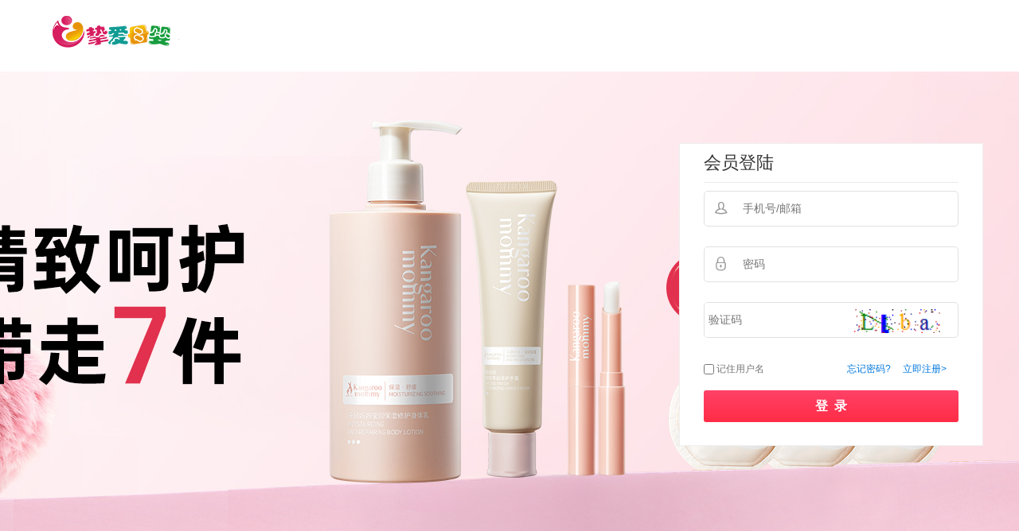

--- FILE ---
content_type: text/html; charset=utf-8
request_url: https://www.babyzhiai.net/login/login.aspx?backurl=https://www.babyzhiai.net/user/product/item.aspx?id=14472
body_size: 3907
content:

<!DOCTYPE html PUBLIC "-//W3C//DTD XHTML 1.0 Transitional//EN" "http://www.w3.org/TR/xhtml1/DTD/xhtml1-transitional.dtd">
<html xmlns="http://www.w3.org/1999/xhtml" style="background-color: #fff">
<head>
    <title>用户登陆 -高端母婴用品B2B分销平台，孕婴童品牌招商，免费加盟代理，一件代发，正品货源</title>
 
    <meta name="keywords" content="挚爱母婴 母婴用品 婴童产品 批发货源 B2B分销" />
    <meta name="description" content="挚爱母婴-高端母婴用品B2B分销平台，孕婴童品牌招商，免费加盟代理，一件代发，正品货源，奶粉辅食，纸尿裤，童装童鞋，推车座椅，婴童玩具，孕婴洗护，数百个品牌，数千件商品，任您挑选。" />
    <link rel="stylesheet" href="/style/base.css?v=1.2.62" />
    <link rel="stylesheet" href="/style/head.css?v=1.2.62" />
    <link href="/style/validform.css?v=1.2.62" rel="stylesheet" type="text/css" />
    <script type="text/javascript" src="/script/base.js?v=1.2.62"></script>
    <link rel="stylesheet" href="/style/comm.style.css?v=1.2.62" />
    <link href="/style/login.style.css?v=1.2.62" rel="stylesheet" type="text/css" />
    <script src="/script/jquery/Validform_v5.3.2_min.js" type="text/javascript"></script>
    <script src="/script/login_validate.js?v=1.2.62" type="text/javascript"></script>
    <script src="/script/layer/layer.js" type="text/javascript"></script>
        <script src="/script/jquery.md5.js" type="text/javascript"></script>
    <script type="text/javascript">
        function isPageSecure() {
            return window.location.protocol === 'https:';
        }

        $(function () {
        
            if (!isPageSecure()) {
                window.location = 'https://www.babyzhiai.net/login/login.aspx';
            }

        });
        var layerIndex = "";
        //回车键
        document.onkeydown = function (e) {
            if (!e) e = window.event; //火狐中是 window.event
            if ((e.keyCode || e.which) == 13) {
              
                if (layerIndex != "") {
                    layer.closeAll();
                } else {
                    var obtnSubmit = document.getElementById("btnSubmit");
                    obtnSubmit.focus(); //让另一个控件获得焦点就等于让文本输入框失去焦点
                    obtnSubmit.click();
                }
             
              
                return;
            }
        };
        //全局配置

        layer.config({
            extend: ['skin/moon/style.css', 'extend/layer.ext.js'],
            skin: 'layer-ext-moon'
        });

    </script>
    <style type="text/css">
        .middle
        {
            background: no-repeat 50% 50%;
            height: 600px;
        }
        
        .middle .w990 #jAd a
        {
            height: 100%;
            display: block;
        }
        .middle .login-panel
        {
            background: rgb(255, 255, 255);
            top: 22px;
            width: 350px;
            right: 0px;
            position: absolute;
        }
        .login-adlink
        {
            position: relative;
            margin: 0px auto;
            z-index: 1000;
            width: 1200px;
        }
        .login-adlink A
        {
            height: 440px;
            position: absolute;
            left: 80px;
            top: 80px;
            width: 630px;
        }
    </style>
</head>
<body>
    <form name="form1" method="post" action="./login.aspx?backurl=https%3a%2f%2fwww.babyzhiai.net%2fuser%2fproduct%2fitem.aspx%3fid%3d14472" id="form1">
<div>
<input type="hidden" name="__VIEWSTATE" id="__VIEWSTATE" value="/wEPDwUJMzEzODU3NDEwZBgBBR5fX0NvbnRyb2xzUmVxdWlyZVBvc3RCYWNrS2V5X18WAQULY2hrUmVtZW1iZXIjEIXpfwj6GVcqyAsRVw/0q3s/FaHYt/pdYD7j4glXGQ==" />
</div>

<div>

	<input type="hidden" name="__VIEWSTATEGENERATOR" id="__VIEWSTATEGENERATOR" value="1806D926" />
	<input type="hidden" name="__EVENTVALIDATION" id="__EVENTVALIDATION" value="/wEdAAS1eymctthZLVodgnLZN1IY1EIDXgZSHs8Dild+cWnS7WN6ZYJNGAQHn0c9zMgZU3Awq1PKp6+/1yNGng6H71UxrLETtQIK0EQckBZpmLx4Ic9mU8M+3KcIhfVWvMdqugY=" />
</div>
    <div class="content w1190 fix">
        <div id="global_body">
            <div class="head-content" style="min-width: 1190px;border-bottom: 0px;height: 80px;line-height: 80px">
                <div class="topCon w1190">
                    <div class="logoAreaUser fl">
                        <a href="/"></a>
                    </div>
            
                </div>
            </div>
        </div>
    </div>
    <div class="middle " style="background-image: url(https://www.babyzhiai.net//upload//zaad/202512/2025121917540947871165171240.jpg); margin-right: auto;
        margin-left: auto; min-width: 1190px;">
        <div class="fast-dialog w1190">
            <input name="hifbackurl" type="hidden" id="hifbackurl" value="https://www.babyzhiai.net/user/product/item.aspx?id=14472" />
            <div class="login-adlink">
                <a href="https://www.babyzhiai.net/user/product/item-id-25674.htm" target="_blank"></a>
            </div>
            <div class="login_box" style="margin-left: 0px">
                <div class="right-box " id="fast-login" style="margin-bottom: 118px;">
                    <div class="loginTit">
                        <h1>
                            <input id="hiddenUderType" value="1" type="hidden" />
                            会员登陆</h1>
                    </div>
                    <div class="clear mb10" style="border-top: 1px solid #eaeaea">
                    </div>
                    <ul class="login-content clearfix">
                        <li>
                            <div class="fast-lbl">
                                <label class="labelIcon">
                                    <i class="iconfont icon-bbgzsyonghu"></i>
                                </label>
                                <input name="txtUserName" type="text" id="txtUserName" maxlength="30" autocomplete="off" placeholder="手机号/邮箱" />
                            </div>
                        </li>
                        <li>
                            <div class="fast-lbl">
                                <label class="labelIcon">
                                    <i class="iconfont icon-cipher"></i>
                                </label>
                                <input name="txtPassword" id="txtPassword" type="password" maxlength="30" placeholder="密码" />
                            </div>
                        </li>
                        <li>
                            <div class="fast-lbl">
                                <span>
                                    <input type="text" name="txtCode" id="txtCode" maxlength="4" placeholder="验证码" style="width: 180px" /></span>
                                <img src="/Ajax/VerifyCode.ashx" height="30px" id="imgCode" alt="点击切换验证码" title="点击切换验证码"
                                    onclick="ToggleCode('imgCode', '/Ajax/VerifyCode.ashx');return false;" /></div>
                            <div id="ajaxError" class=" buy-desc  none" style="color: rgb(234, 82, 0); line-height: 20px;">
                            </div>
                        </li>
                        <li class="h40">
                            <input name="chkRemember" type="checkbox" id="chkRemember" style="vertical-align: middle" />
                            <label class="gray" for="chkRemember">
                                记住用户名</label>
                          <span style="padding-right: 15px; float: right"><a class="blue" href="register.htm">
                                立即注册></a></span>  <span style="padding-right: 15px; float: right"><a class="blue" href="/login/repassword.htm">
                                忘记密码?</a></span></li>
                        <li class="li-last">
                            <input id="btnSubmit" name="btnSubmit" type="submit" class=" btn checkout" value="登  录" />
                        </li>
                    </ul>
                </div>
                <div class="clear">
                </div>
            </div>
        </div>
    </div>

    <div class="clear">
    </div>
    
<style type="text/css">
    .hm-t-feedback-trigger {
        background-color: rgb(229, 82, 127) !important;
    }

    .hm-t-go-top {
        background-color: rgb(229, 82, 127) !important;
    }

    .links {
        color: #ffffff !important;
    }

    .copyright {
        color: #ffffff !important;
    }

    .links a, .links a:link, .links a:visited {
        color: #ffffff !important;
    }
</style>
<div id="foot" style="text-align:center">

    <div id="btmlist">
        <ul class="clearfix">
            <li><i class="w-icon w-icon-23">&nbsp;</i> <strong class="tit">授权代理</strong> <span
                class="desc">厂家直发 正品保障</span> </li>
            <li><i class="w-icon w-icon-23 w-icon-23-1">&nbsp;</i> <strong class="tit">一件代发 </strong>
                <span class="desc">省时省力 不压库存</span> </li>
            <li><i class="w-icon w-icon-23 w-icon-23-2">&nbsp;</i> <strong class="tit">质优价廉</strong>
                <span class="desc">品牌混批 全国免邮</span> </li>
            <li><i class="w-icon w-icon-23 w-icon-23-3">&nbsp;</i> <strong class="tit">仓储服务</strong>
                <span class="desc">仓储外包 物流服务</span> </li>
            <li class="last"><i class="w-icon w-icon-23 w-icon-23-4">&nbsp;</i> <strong class="tit">运营服务</strong> <span class="desc">代运营 品牌旗舰店</span> </li>
        </ul>
    </div>
    <div style="background-color: #404343; border-top: 1px solid #aaa;text-align:center">
        <div class="links ">
            <a href="/" target="_blank">首页</a> <span>|</span>   <a href="/help/show-id-4.htm" target="_blank">关于我们</a> <span>|</span> <a href="/help/show-id-5.htm"
                target="_blank">联系我们</a> <span>|</span> <a href="/help/show-id-8.htm" target="_blank">友情链接</a> <span>|</span> <a href="/help/show-id-9.htm" target="_blank">正品保障</a><span>|</span>
            <a href="/news/" target="_blank">新闻中心</a>
        </div>
        <div class="copyright">
            <p>
                 Copyright@2010-2024 babyzhiai.net, All Rights Reserved
    <!-- 上海挚爱母婴用品有限公司-->上海挚爱母婴用品有限公司
            版权所有
            </p>
        </div>
        <div class="authentication" style="padding-bottom: 10px">
            <a href="https://beian.miit.gov.cn" target="_blank">沪ICP备10218904号-1 </a>
        </div>
    </div>

    <div style="text-align: center; display: none">
        <script>
            //百度统计
            var _hmt = _hmt || [];
            (function () {
                var hm = document.createElement("script");
                hm.src = "//hm.baidu.com/hm.js?f946b1dcb1c654dae63f08d63abb1791";
                var s = document.getElementsByTagName("script")[0];
                s.parentNode.insertBefore(hm, s);
            })();

        </script>
    </div>

</div>

<script src="/script/layer/layer.js" type="text/javascript"></script>
<script type="text/javascript" src="/script/toTop.js"></script>
<script type="text/javascript">
    layer.config({
        extend: ['skin/moon/style.css', 'extend/layer.ext.js'],
        skin: 'layer-ext-moon'

    });
</script>
<style type="text/css">
    .links span {
        padding: 0 10px;
        color: #333;
    }

    .links a, .links a:link, .links a:visited {
        color: #333;
    }

    /*版权*/
    #foot .copyright {
        color: #333;
        line-height: 22px;
        margin-top: 5px;
        padding-bottom: 10px;
        text-align: center;
    }
</style>

    </form>
</body>
</html>


--- FILE ---
content_type: text/css
request_url: https://www.babyzhiai.net/style/base.css?v=1.2.62
body_size: 6159
content:
@charset "utf-8";

/* 
	@名称: base
	@功能: 重设浏览器默认样式
*/

/* 防止用户自定义背景颜色对网页的影响，添加让用户可以自定义字体 */
html{
	color:#000;/*background:#fff;*/
	-webkit-text-size-adjust: 100%;
    -ms-text-size-adjust: 100%;
    /*background:url(../image/bgbig.jpg) no-repeat center 0 fixed;*/
  background-color:#fcfcfc;

}

/* 内外边距通常让各个浏览器样式的表现位置不同 */
body,div,dl,dt,dd,ul,ol,li,h1,h2,h3,h4,h5,h6,pre,code,form,fieldset,legend,input,textarea,p,blockquote,th,td,hr,button,article,aside,details,figcaption,figure,footer,header,hgroup,menu,nav,section {
	margin:0;padding:0;outline: 0px; border: 0px currentColor;
}
/* 重设 HTML5 标签, IE 需要在 js 中 createElement(TAG) */
article,aside,details,figcaption,figure,footer,header,hgroup,menu,nav,section { 
    display:block;
}

/* HTML5 媒体文件跟 img 保持一致 */
audio,canvas,video {
    display: inline-block;*display: inline;*zoom: 1;
}

/* 要注意表单元素并不继承父级 font 的问题 */
body,button,input,select,textarea{
   font: 12px/1.5 "Microsoft YaHei",Arial,Helvetica,Sans-Serif; 
   
}
input,select,textarea{
    font-size: 100%;
 border-radius: 3px; /* Opera 10.5+, 以及使用了IE-CSS3的IE浏览器 */
 -moz-border-radius:3px; /* Firefox */
  -webkit-border-radius: 3px; /* Safari 和 Chrome */
 



}
input::-ms-clear { display: none; }
input[type=checkbox] {
	 border-radius: 0px; /* Opera 10.5+, 以及使用了IE-CSS3的IE浏览器 */
 -moz-border-radius:0px; /* Firefox */
  -webkit-border-radius: 0px; /* Safari 和 Chrome */
}
/* 去掉各Table  cell 的边距并让其边重合 */
table{
	border-collapse:collapse;border-spacing:0;
}

/* IE bug fixed: th 不继承 text-align*/
th{
	text-align:inherit;
}

/* 去除默认边框 */
fieldset,img{
	border:0;
}

/* ie6 7 8(q) bug 显示为行内表现 */
iframe{
	display:block;
}

/* 去掉 firefox 下此元素的边框 */
abbr,acronym{
	border:0;font-variant:normal;
}

/* 一致的 del 样式 */
del {
	text-decoration:line-through;
}

address,caption,cite,code,dfn,em,th,var {
	font-style:normal;
	font-weight:700;
}

/* 去掉列表前的标识, li 会继承 */
ol,ul {
	list-style:none;
}

/* 对齐是排版最重要的因素, 别让什么都居中 */
caption,th {
	text-align:center;
}

/* 来自yahoo, 让标题都自定义, 适应多个系统应用
h1,h2,h3,h4,h5,h6 {
	font-size:100%;
	font-weight:700;
} */

q:before,q:after {
	content:'';
}

/* 统一上标和下标 */
sub, sup {
    font-size: 75%; line-height: 0; position: relative; vertical-align: baseline;
}
sup {top: -0.5em;}
sub {bottom: -0.25em;}



/* 让链接在 hover 状态下显示下划线 */
a:hover {
	text-decoration:underline;
}

/* 默认不显示下划线，保持页面简洁 */
ins,a {
	text-decoration:none;
}

/* 清理浮动 */
.fn-clear:after {
	visibility:hidden;
	display:block;
	font-size:0;
	content:" ";
	clear:both;
	height:0;
}
.fn-clear {
	zoom:1; /* for IE6 IE7 */
}

/* 隐藏, 通常用来与 JS 配合 */
body .fn-hide {
	display:none;
}
.show{
	display:block;	
}
.hide {
	display:none;
}

/* 设置内联, 减少浮动带来的bug */
.fn-left,.fn-right {
	display:inline;
}
.fl{
	float:left;
}
.fr {
	float:right;
}
.pl10 {
    padding-left: 10px;
}
.pr10 {
    padding-right: 10px;
}
.pl15 {
    padding-left: 15px;
}
.pl50 {
    padding-left: 50px;
}
.p3{padding:3px;}
.p0{padding:0;}.p1{padding:1px;}.p2{padding:2px;}.p5{padding:5px;}.p8{padding:8px;}.p10{padding:10px;}.p15{padding:15px;}.p20{padding:20px;}
.blue{color:#07d;}
.fontf {
    font-family: Georgia, "Times New Roman", Times, serif;
}
.numPrice {

    font-size: 12px;
    color: #c81a55;
}
.mb10{ margin-bottom:10px;} .mb20{ margin-bottom:20px;}

.ml10{ margin-left:10px;}
.mr10{ margin-right:10px;}
.pt10{ padding-top:10px;}
.pb10{ padding-bottom:10px;}
.pb5{padding-bottom:5px;}
.pb20{ padding-bottom: 20px }
.pb35{padding-bottom:35px;}

.pt1{padding-top:1px;}.pt2{padding-top:2px;}.pt3{padding-top:3px;}.pt5{padding-top:5px;}.pt10{padding-top:10px;}.pt15{padding-top:15px;}.pt20{padding-top:20px;}
.pb2{padding-bottom:2px;}.pb5{padding-bottom:5px;}.pb8{padding-bottom:8px;}.pb10{padding-bottom:10px;}.pb15{padding-bottom:15px;}.pb20{padding-bottom:20px;}
.pl2{padding-left:2px;}.pl5{padding-left:5px;}.pl10{padding-left:10px;}.pl15{padding-left:15px;}.pl20{padding-left:20px !important;}.pl30{padding-left:30px;}.pl120{padding-left:120px;}.pl40{padding-left:40px;}.pl50{padding-left:50px;}
.pr2{padding-right:2px;}.pr5{padding-right:5px; font-family:Arial;}.pr10{padding-right:10px;}.pr15{padding-right:15px;}.pr20{padding-right:20px !important}.pr30{padding-right:30px;}.pr70{padding-right:70px;}

a:hover {
	 text-decoration: none;
}
a:hover img {
	text-decoration: none;
}
.red {
	color: rgb(204, 0, 0);
}
a.red {
	color: rgb(204, 0, 0);
}
.gray {
	color: rgb(120, 120, 120);
}
a.gray {
	color: rgb(120, 120, 120);
}
.orange {
	color: rgb(255, 102, 0);
}
a.orange {
	color: rgb(255, 102, 0);
}
.black {
	color: rgb(51, 51, 51);
}
a.black {
	color: rgb(51, 51, 51);
}
.white {
	color: rgb(255, 255, 255);
}
a.white {
	color: rgb(255, 255, 255);
}
.none {
	display: none;
}


.radiolabel {
	margin: 0px 15px 0px 4px;
}

.m {
	OVERFLOW: hidden; ZOOM: 1
	}
	.mt {
	OVERFLOW: hidden; ZOOM: 1
}
.mc {
	OVERFLOW: hidden; ZOOM: 1
}
.mb {
	OVERFLOW: hidden; ZOOM: 1
}
.sm {
	OVERFLOW: hidden; ZOOM: 1
}
.smt {
	OVERFLOW: hidden; ZOOM: 1
}
.smc {
	OVERFLOW: hidden; ZOOM: 1
}
.smb {
	OVERFLOW: hidden; ZOOM: 1
}
.m {
	MARGIN-BOTTOM: 10px
}
.mb5{ margin-bottom:5px;}
.mt15{margin-top:15px;}
.mb15{margin-bottom:15px;}
.vm{ vertical-align:middle;}
.mr5{margin-right:5px;}
.mr10{margin-right:10px;}
.mb10{margin-bottom:10px;}
.pb2{padding-bottom:2px;}
.pt5{padding-top:5px;}
.auto{margin-left:auto; margin-right:auto;}
.m0{margin:0;}.m5{margin:5px;}.m10{margin:10px;}.m15{margin:15px;}.m20{margin:20px;}
.mt2{margin-top:2px;} .mt3{margin-top:3px;} .mt5{margin-top:5px;}.mt10{margin-top:10px;}.mt15{margin-top:15px;}.mt20{margin-top:20px;}.mt50{margin-top:50px;}.mt-20{margin-top:-20px;}.mt-1{margin-top:-1px;}.mt-5{margin-top:-5px;}
.mb2{margin-bottom:2px;} .mb5{margin-bottom:5px;}.mb10{margin-bottom:10px;}.mb15{margin-bottom:15px;}.mb20{margin-bottom:20px;}
.mb-2{margin-bottom:-2px;}
.ml2{margin-left:2px;}.ml3{margin-left:3px;}.ml5{margin-left:5px;}.ml10{margin-left:10px;}.ml15{margin-left:15px;}.ml20{margin-left:20px;}.ml-28{margin-left:-28px;}.ml120{margin-left:120px;} .ml100{margin-left:100px;}
.mr2{margin-right:2px;}.mr3{margin-right:3px;}.mr5{margin-right:5px;}.mr10{margin-right:10px;}.mr15{margin-right:15px;}
.mr20{margin-right:20px;}.mr30{margin-right:30px;}
.addCat{background: url(../image/user/Detail_bg.gif) no-repeat 0 -96px;color: #FFFFFF;cursor: pointer;display:inline-block;line-height: 24px;text-align: center;width: 94px; display:block; margin-left:100px;*margin-left:0;}
a.addCat{ color:#fff;}
a.addCat:hover{ color:#fff;}
.fontblod
{
    font-weight: bold;
}

#loading
{
    position: absolute;
    z-index: 3000;

    border: 1px solid #ccc;
    width: auto;
    padding: 6px 5px 6px 40px;
    background: #fff url('../image/looding.gif') no-repeat scroll 7px 7px;
    display: none;
    cursor: pointer;
}

.loading
{
    position: absolute;
    z-index: 3000;

    border: 1px solid #ccc;
    width: auto;
    padding: 6px 5px 6px 40px;
  
    display: none;
    cursor: pointer;
}

.dialogM {
	FONT-SIZE: 12px; BORDER-TOP: #dad7d7 1px solid;height: auto; BORDER-RIGHT: #dad7d7 1px solid; BORDER-BOTTOM: #dad7d7 1px solid; POSITION: absolute; COLOR: #333333; BORDER-LEFT: #dad7d7 1px solid; Z-INDEX: 3; DISPLAY: none; WIDTH:265px; BACKGROUND-COLOR: #ffffff
}
.dialogM_title {
	HEIGHT: 30px; BORDER-BOTTOM: #c4c4c4 1px solid; PADDING-BOTTOM: 0px; PADDING-TOP: 0px; PADDING-LEFT: 5px; LINE-HEIGHT: 30px; PADDING-RIGHT: 5px; WIDTH: 255px; BACKGROUND-COLOR: #f3f3f3
}
.dialogM_title_l {
	FONT-SIZE: 14px;  FLOAT: left; FONT-WEIGHT: 700; COLOR: #343434; PADDING-BOTTOM: 2px; PADDING-TOP: 0px; PADDING-LEFT: 0px; PADDING-RIGHT: 0px
}
.dialogM_title_r {
	CURSOR: pointer; HEIGHT: 15px; BACKGROUND: url(../image/user/close.jpg) no-repeat; FLOAT: right; FONT-WEIGHT: 700; MARGIN-TOP: 7px; WIDTH: 15px
}
.dialogM_cartitem {
	 TEXT-ALIGN: center; PADDING-LEFT: 0px; MARGIN: 10px 5px; LINE-HEIGHT: 15px;WIDTH: 255px;color:#343434
}
.dialogM_cartitem SPAN {
	FONT-WEIGHT: bold; COLOR: #e5527f !important; MARGIN-LEFT: 2px;MARGIN-RIGHT: 2px;
}

.dialog {
border: 0px;width: 418px;FONT-SIZE: 12px; POSITION: absolute; COLOR: #333333;  Z-INDEX: 3; DISPLAY: none; BACKGROUND-COLOR: #ffffff
}
.dialog_title {
	HEIGHT: 30px; BORDER-BOTTOM: #c4c4c4 1px solid; PADDING-BOTTOM: 0px; PADDING-TOP: 0px; PADDING-LEFT: 5px; LINE-HEIGHT: 30px; PADDING-RIGHT: 5px; WIDTH: 325px; BACKGROUND-COLOR: #f3f3f3
}
.dialog_title_l {
	FONT-SIZE: 14px;  FLOAT: left; FONT-WEIGHT: 700; COLOR: #343434; PADDING-BOTTOM: 2px; PADDING-TOP: 0px; PADDING-LEFT: 0px; PADDING-RIGHT: 0px
}
.dialog_title_r {
	CURSOR: pointer; HEIGHT: 15px; BACKGROUND: url(../image/user/close.jpg) no-repeat; FLOAT: right; FONT-WEIGHT: 700; MARGIN-TOP: 7px; WIDTH: 15px
}
.dialog_cartitem {
	HEIGHT: 33px; TEXT-ALIGN: center; PADDING-LEFT: 0px; MARGIN: 10px 5px; LINE-HEIGHT: 15px;WIDTH: 400px;color:#343434
}
.dialog_cartitem SPAN {
	FONT-WEIGHT: bold; COLOR: #e5527f !important; MARGIN-LEFT: 2px;MARGIN-RIGHT: 2px;
}.btnbar {
	MARGIN: 0px;margin-left: auto;margin-right: auto;WIDTH: 250px;text-align: center;float: right;margin-top: 20px;
}
.btn-viewcart {
	border-radius:2px;  background: linear-gradient(rgb(252, 252, 252), rgb(243, 243, 243)); border-radius: 0px; border: 1px solid rgb(204, 204, 204); color: rgb(102, 102, 102);  box-shadow: 1px 1px 0px #f3f3f3;
	CURSOR: hand; HEIGHT: 28px;line-height: 28px;  FLOAT: left; MARGIN-LEFT: 60px; WIDTH: 77px; MARGIN-RIGHT: 10px
}
.btn-continue {
	border-radius:2px; CURSOR: hand; HEIGHT: 28px;line-height: 28px;  FLOAT: left;WIDTH: 86px;
    background-color: #e5527f; border-color: #e5527f; color: rgb(255, 255, 255)!important;
}
.btnbar a.btn-continue:hover {
border-radius:2px; 	background: linear-gradient(#e5527f, #d62229); color: rgb(255, 255, 255) !important;
}.btn-viewcart a:hover {
	border-radius:2px; background: rgb(255, 255, 255); color: rgb(68, 68, 68) !important;
}
.icons 
{
    float: left;
    width: 34px;
    height: 34px;
   
    display: inline-block;
    background-image: url("../image/user/bg.png");
    background-attachment: scroll;
    background-repeat: no-repeat;
    background-size: auto;
    background-origin: padding-box;
    background-clip: border-box;
    background-color: transparent;
}
.icons_ok 
{
   background-position:1px -273px;

}
.succeed {
      background-image: url("../image/succeed.png");
      width: 107px;
    height: 107px;
   
    display: inline-block;
}
.succeedInfo {
    color: #6D6D6D;
    line-height: 1.6;
}
.h2title {

    font-size: 14px;
}

.w120{width:120px;}
.w140{width:140px;}
.w180{width:180px;}
.w170{width:170px;}
.w190{width:190px;}
.w200{width:200px;}
.w215{width:215px;}
.w305{width:305px;}
.w90{width:90px;}
.w80{width:80px;}
.w70{width:70px;}
.w50{width:50px;}
.w40{width:40px;}
.w10{width:10px;}
.w30{width:30px;}
.w730{width:730px;}
.w240{width:240px;}
.w250{width:250px;}
.w420{width:420px !important}
.pt1 {
	background: rgb(228, 57, 60); margin: 0px 1px -3px; padding: 1px 3px; height: 14px; text-align: center; color: rgb(255, 255, 255); line-height: 14px; overflow: hidden; font-size: 12px;border-top-left-radius: 2px;border-top-right-radius: 2px;border-bottom-right-radius: 2px;border-bottom-left-radius: 2px;
}

.pt2 {
	background: #fa8f05; margin: 0px 1px -3px; padding: 1px 3px; height: 14px; text-align: center; color: rgb(255, 255, 255); line-height: 14px; overflow: hidden; font-size: 12px; border-top-left-radius: 2px;border-top-right-radius: 2px;border-bottom-right-radius: 2px;border-bottom-left-radius: 2px;
}
.pt3 {
	background:rgb(51, 103, 204); margin: 0px 1px -3px; padding: 1px 3px; height: 14px; text-align: center; color: rgb(255, 255, 255); line-height: 14px; overflow: hidden; font-size: 12px;border-top-left-radius: 2px;border-top-right-radius: 2px;border-bottom-right-radius: 2px;border-bottom-left-radius: 2px;
}
.pt4 {
	background:#71b83d; margin: 0px 1px -3px; padding: 1px 3px; height: 14px; text-align: center; color: rgb(255, 255, 255); line-height: 14px; overflow: hidden; font-size: 12px;border-top-left-radius: 2px;border-top-right-radius: 2px;border-bottom-right-radius: 2px;border-bottom-left-radius: 2px;
}
.tag4 {
    background:#13c19f; margin: 0px 1px -3px; padding: 1px 3px; height: 14px; text-align: center; color: rgb(255, 255, 255); line-height: 14px; overflow: hidden; font-size: 12px;border-top-left-radius: 2px;border-top-right-radius: 2px;border-bottom-right-radius: 2px;border-bottom-left-radius: 2px;
}





.ptb5 {
  
  	background: rgb(122, 189, 84);
	margin: 0 1px -3px;
	padding: 1px 2px;
	height: 14px;
	text-align: center;
	color: #fff;
	line-height: 14px;
	overflow: hidden;
    font-size: 12px;
    border-radius: 2px;
    
}



.ptb6 {
	background: red;
	margin: 0 1px -3px;
	padding: 1px 2px;
	height: 14px;
	text-align: center;
	color: #fff;
	line-height: 14px;
	overflow: hidden;
	font-size: 12px
}

.ptb7 {
	background: #ff6600;
	margin: 0 1px -3px;
	padding: 1px 2px;
	height: 14px;
	text-align: center;
	color: #fff;
	line-height: 14px;
	overflow: hidden;
    font-size: 12px;
    border-radius: 2px;
}
  

.pb7 {
	border: solid 1px #ff6600;
	margin: 0 ;
  
	padding: 1px 1px;
    padding-left: 2px;
    padding-right: 2px;
      padding-bottom: 0px;
	height: 12px;
	text-align: center;
	color: #ff6600;
	line-height: 12px;
	overflow: hidden;
    font-size: 11px;
    border-radius: 3px !important;
}
  


.inp-a {
	border: 1px solid rgb(221, 221, 221); height: 26px; line-height: 26px; font-size: 14px;
}
.inp-b {
	border: 1px solid rgb(221, 221, 221); line-height: 24px; font-size: 14px; resize: none;
}
.inp-c {
	border: 1px solid rgb(159, 192, 209); width: 263px; height: 27px; line-height: 27px; padding-top: 0px; font-size: 14px;
}
.ptFree {
	border: #e5527f 1px solid; margin: 0px 1px -3px;background: #eee;  padding: 1px 3px; height: 12px; text-align: center; color: #e5527f; line-height: 12px; overflow: hidden; font-size: 11px; border-top-left-radius: 2px;border-top-right-radius: 2px;border-bottom-right-radius: 2px;border-bottom-left-radius: 2px;
}.icon_sprite {
 background: url(/image/icon_sprite.png) no-repeat 0px 0px;margin-right:8px; width: 19px;height: 19px;
}
.ZHIAI {
 
    background-position: 0 0;
}
.SHANGJIA {
 
    background-position: -20px 0px;
}
.sel_opt
{
    float: left;
    text-align: right;
    width: 860px;
}

.sel_opt dt
{
    float: left;
}
.sel_opt dd
{
    float: right;
}
.sel_opt span
{
    display: inline-block;
    height: 38px;
    line-height: 38px;
}
.list_title
{
    border: 1px solid #EAEAEA;
    line-height: 38px;
    height: 38px;
    margin-bottom: 5px;
    margin-top:auto;
    padding: 0px 15px;
    padding-left: 0px;
    background-color: rgb(250, 250, 250);
    z-index: 1;
}
.list_title div
{
    color: #666666;
    float: left;
    font-weight: bold;
    width: 45px;
}
.sorted
{
    
    color: #e5527f;
    font-weight: bold;
    border-top: 2px solid #e5527f;
    border-bottom: 0px;
   
}

.bynew
{
    cursor: pointer;
   padding-left: 10px;
    padding-right:10px;
    text-align: center;
    border-right: 1px solid #dfdfdf;
    width: 46px;
}
.byup
{
    cursor: pointer;
  
    text-align: center;
   /* min-width: 85px;*/
    padding-left: 10px;
    padding-right:10px;
    border-right:  1px solid #dfdfdf
     /*border: 1px solid #ccc;*/
}
a.btn:hover {
	color: #fff;
}
.btn-small.btn {
	height: 28px; line-height: 26px;
}
a.btn-small.btn {
	height: 28px; line-height: 26px;
}
.btn-mini.btn {
	height: 28px; line-height: 26px;
}
a.btn-mini.btn {
	height: 28px; line-height: 26px;
}

[class*=' gicon-'] {
	background-position: 14px 14px; width: 14px; height: 14px; line-height: 14px; margin-right: 0.3em; vertical-align: -2px; display: inline-block; background-image: url("/Public/images/gicon_black.png"); background-repeat: no-repeat;
}
[class^=gicon-] {
	background-position: 14px 14px; width: 14px; height: 14px; line-height: 14px; margin-right: 0.3em; vertical-align: -2px; display: inline-block; background-image: url("/Public/images/gicon_black.png"); background-repeat: no-repeat;
}
.icon-platform {
	width: 16px; height: 16px; line-height: 16px;
}
.guan.icon-platform {
	width: 16px; height: 16px; line-height: 16px;
}
[class*=' gicon-'].white {
	background-image: url("../image/gicon_white.png");
}
[class^=gicon-].white {
	background-image: url("../image/gicon_white.png");
}
.gicon-glass {
	
}
.gicon-music {
	background-position: -24px 0px;
}
.gicon-search {
	background-position: -48px 0px;
}
.gicon-envelope {
	background-position: -72px 0px;
}
.gicon-heart {
	background-position: -96px 0px;
}
.gicon-star {
	background-position: -120px 0px;
}
.gicon-star-empty {
	background-position: -144px 0px;
}
.gicon-user {
	background-position: -168px 0px;
}
.gicon-film {
	background-position: -192px 0px;
}
.gicon-th-large {
	background-position: -216px 0px;
}
.gicon-th {
	background-position: -240px 0px;
}
.gicon-th-list {
	background-position: -264px 0px;
}
.gicon-ok {
	background-position: -288px 0px;
}
.gicon-remove {
	background-position: -312px 0px;
}
.gicon-zoom-in {
	background-position: -336px 0px;
}
.gicon-zoom-out {
	background-position: -360px 0px;
}
.gicon-off {
	background-position: -384px 0px;
}
.gicon-signal {
	background-position: -408px 0px;
}
.gicon-cog {
	background-position: -432px 0px;
}
.gicon-trash {
	background-position: -456px 0px;
}
.gicon-home {
	background-position: 0px -24px;
}
.gicon-file {
	background-position: -24px -24px;
}
.gicon-time {
	background-position: -48px -24px;
}
.gicon-road {
	background-position: -72px -24px;
}
.gicon-download-alt {
	background-position: -96px -24px;
}
.gicon-download {
	background-position: -120px -24px;
}
.gicon-upload {
	background-position: -144px -24px;
}
.gicon-inbox {
	background-position: -168px -24px;
}
.gicon-play-circle {
	background-position: -192px -24px;
}
.gicon-repeat {
	background-position: -216px -24px;
}
.gicon-refresh {
	background-position: -240px -24px;
}
.gicon-list-alt {
	background-position: -264px -24px;
}
.gicon-lock {
	background-position: -287px -24px;
}
.gicon-flag {
	background-position: -312px -24px;
}
.gicon-headphones {
	background-position: -336px -24px;
}
.gicon-volume-off {
	background-position: -360px -24px;
}
.gicon-volume-down {
	background-position: -384px -24px;
}
.gicon-volume-up {
	background-position: -408px -24px;
}
.gicon-qrcode {
	background-position: -432px -24px;
}
.gicon-barcode {
	background-position: -456px -24px;
}
.gicon-tag {
	background-position: 0px -48px;
}
.gicon-tags {
	background-position: -25px -48px;
}
.gicon-book {
	background-position: -48px -48px;
}
.gicon-bookmark {
	background-position: -72px -48px;
}
.gicon-print {
	background-position: -96px -48px;
}
.gicon-camera {
	background-position: -120px -48px;
}
.gicon-font {
	background-position: -144px -48px;
}
.gicon-bold {
	background-position: -167px -48px;
}
.gicon-italic {
	background-position: -192px -48px;
}
.gicon-text-height {
	background-position: -216px -48px;
}
.gicon-text-width {
	background-position: -240px -48px;
}
.gicon-align-left {
	background-position: -264px -48px;
}
.gicon-align-center {
	background-position: -288px -48px;
}
.gicon-align-right {
	background-position: -312px -48px;
}
.gicon-align-justify {
	background-position: -336px -48px;
}
.gicon-list {
	background-position: -360px -48px;
}
.gicon-indent-left {
	background-position: -384px -48px;
}
.gicon-indent-right {
	background-position: -408px -48px;
}
.gicon-facetime-video {
	background-position: -432px -48px;
}
.gicon-picture {
	background-position: -456px -48px;
}
.gicon-pencil {
	background-position: 0px -72px;
}
.gicon-map-marker {
	background-position: -24px -72px;
}
.gicon-adjust {
	background-position: -48px -72px;
}
.gicon-tint {
	background-position: -72px -72px;
}
.gicon-edit {
	background-position: -96px -72px;
}
.gicon-share {
	background-position: -120px -72px;
}
.gicon-check {
	background-position: -144px -72px;
}
.gicon-move {
	background-position: -168px -72px;
}
.gicon-step-backward {
	background-position: -192px -72px;
}
.gicon-fast-backward {
	background-position: -216px -72px;
}
.gicon-backward {
	background-position: -240px -72px;
}
.gicon-play {
	background-position: -264px -72px;
}
.gicon-pause {
	background-position: -288px -72px;
}
.gicon-stop {
	background-position: -312px -72px;
}
.gicon-forward {
	background-position: -336px -72px;
}
.gicon-fast-forward {
	background-position: -360px -72px;
}
.gicon-step-forward {
	background-position: -384px -72px;
}
.gicon-eject {
	background-position: -408px -72px;
}
.gicon-chevron-left {
	background-position: -432px -72px;
}
.gicon-chevron-right {
	background-position: -456px -72px;
}
.gicon-plus-sign {
	background-position: 0px -96px;
}
.gicon-minus-sign {
	background-position: -24px -96px;
}
.gicon-remove-sign {
	background-position: -48px -96px;
}
.gicon-ok-sign {
	background-position: -72px -96px;
}
.gicon-question-sign {
	background-position: -96px -96px;
}
.gicon-info-sign {
	background-position: -120px -96px;
}
.gicon-screenshot {
	background-position: -144px -96px;
}
.gicon-remove-circle {
	background-position: -168px -96px;
}
.gicon-ok-circle {
	background-position: -192px -96px;
}
.gicon-ban-circle {
	background-position: -216px -96px;
}
.gicon-arrow-left {
	background-position: -240px -96px;
}
.gicon-arrow-right {
	background-position: -264px -96px;
}
.gicon-arrow-up {
	background-position: -289px -96px;
}
.gicon-arrow-down {
	background-position: -312px -96px;
}
.gicon-share-alt {
	background-position: -336px -96px;
}
.gicon-resize-full {
	background-position: -360px -96px;
}
.gicon-resize-small {
	background-position: -384px -96px;
}
.gicon-plus {
	background-position: -408px -96px;
}
.gicon-minus {
	background-position: -433px -96px;
}
.gicon-asterisk {
	background-position: -456px -96px;
}
.gicon-exclamation-sign {
	background-position: 0px -120px;
}
.gicon-gift {
	background-position: -24px -120px;
}
.gicon-leaf {
	background-position: -48px -120px;
}
.gicon-fire {
	background-position: -72px -120px;
}
.gicon-eye-open {
	background-position: -96px -120px;
}
.gicon-eye-close {
	background-position: -120px -120px;
}
.gicon-warning-sign {
	background-position: -144px -120px;
}
.gicon-plane {
	background-position: -168px -120px;
}
.gicon-calendar {
	background-position: -192px -120px;
}
.gicon-random {
	background-position: -216px -120px; width: 16px;
}
.gicon-comment {
	background-position: -240px -120px;
}
.gicon-magnet {
	background-position: -264px -120px;
}
.gicon-chevron-up {
	background-position: -288px -120px;
}
.gicon-chevron-down {
	background-position: -313px -119px;
}
.gicon-retweet {
	background-position: -336px -120px;
}
.gicon-shopping-cart {
	background-position: -360px -120px;
}
.gicon-folder-close {
	background-position: -384px -120px; width: 16px;
}
.gicon-folder-open {
	background-position: -408px -120px; width: 16px;
}
.gicon-resize-vertical {
	background-position: -432px -119px;
}
.gicon-resize-horizontal {
	background-position: -456px -118px;
}
.gicon-hdd {
	background-position: 0px -144px;
}
.gicon-bullhorn {
	background-position: -24px -144px;
}
.gicon-bell {
	background-position: -48px -144px;
}
.gicon-certificate {
	background-position: -72px -144px;
}
.gicon-thumbs-up {
	background-position: -96px -144px;
}
.gicon-thumbs-down {
	background-position: -120px -144px;
}
.gicon-hand-right {
	background-position: -144px -144px;
}
.gicon-hand-left {
	background-position: -168px -144px;
}
.gicon-hand-up {
	background-position: -192px -144px;
}
.gicon-hand-down {
	background-position: -216px -144px;
}
.gicon-circle-arrow-right {
	background-position: -240px -144px;
}
.gicon-circle-arrow-left {
	background-position: -264px -144px;
}
.gicon-circle-arrow-up {
	background-position: -288px -144px;
}
.gicon-circle-arrow-down {
	background-position: -312px -144px;
}
.gicon-globe {
	background-position: -336px -144px;
}
.gicon-wrench {
	background-position: -360px -144px;
}
.gicon-tasks {
	background-position: -384px -144px;
}
.gicon-filter {
	background-position: -408px -144px;
}
.gicon-briefcase {
	background-position: -432px -144px;
}
.gicon-fullscreen {
	background-position: -456px -144px;
}

--- FILE ---
content_type: text/css
request_url: https://www.babyzhiai.net/style/head.css?v=1.2.62
body_size: 5609
content:
.head-content{ min-width: 1430px;background:#FFF;}
.headFixed {
    position: fixed;top: 0;z-index: 9999;width: 100%;
}
.headPadding {
    padding-top: 61px;
}
.w1000{ width:1000px; margin:0 auto;}
.w1020{ width:1020px; margin:0 auto; }
.topBar{ width:100%; height:30px;font-size: 12px; min-width: 1190px;color: #8c8c8c; background:rgb(244,244,244); border-top:1px solid #e5e5e5;  border-bottom:1px solid #e5e5e5;   position:relative;
	}

.w1190{ width:1190px; margin:0 auto; }
.topBarCon{ height:28px; line-height:28px;}
.topBarCon .topBarFl li{ float:left;}

.topBarCon .login a:hover{ color:#e5527f !important;}

.topBarCon .vip .username{ font-weight:bold; color:#e5527f !important; margin:0 6px;}
.topBarCon .vip .quit{ color:#e5527f !important;}
.topBarCon .vip a:hover{color:#e5527f !important;}
.username{  color:#e5527f; margin:0 6px !important;}



.topBarCon .miniMenu { height:28px; _overflow:hidden;}
.topBarCon .miniMenu li{ float:left; margin-left:3px; text-align:center; height:28px; background:url(../image/index_new_bg.png) right -149px no-repeat;}
.topBarCon .miniMenu u{background: url("/image/bg_index.png") -150px -89px; display:inline-block; height:10px; width:10px; margin-top:0px; margin-left:5px; overflow: hidden;}
.topBarCon .miniMenu .m66{ width:50px; } .topBarCon .miniMenu .m66 a{ color:#e5527f;}
.topBarCon .miniMenu .m55{ width:58px; } .topBarCon .miniMenu .m55 a{ color:#e5527f;}
.topBarCon .miniMenu .m75{ width:75px; } .topBarCon .miniMenu .m75 a{ color:#e5527f;}
.topBarCon .miniMenu .m58{ width:62px; } 
.topBarCon .miniMenu .m4{ width:45px; }
.topBarCon .miniMenu .m3{ width:80px; position:relative;}
.topBarCon .miniMenu .m2{ width:80px; }
.topBarCon .miniMenu .m1{ width:120px; position:relative; z-index:13;}
.topBarCon .miniMenu .m1 b{ background:url(../image/index_new_bg.png) -70px -91px no-repeat; width:14px; height:11px; margin-right:5px; display:inline-block;}
.topBarCon .miniMenu .on{border:1px solid #dadada; margin-top:2px; margin-left:-2px; margin-right:-1px; background:#ffffff; line-height:22px;}
.topBarCon .miniMenu .cur{border:1px solid #dadada; margin-top:2px; margin-left:-2px; margin-right:3px; background:#ffffff; line-height:22px; text-indent:8px;}

.topBarCon .miniMenu a{ color:#666;}
.topBarCon .miniMenu a:hover{ color:#e5527f; text-decoration:none;}

.topBarCon .miniMenu-child{ width:80px; position:absolute; top:26px; right:-1px; border:1px solid #dadada; border-top:none; background:#ffffff;z-index: 9999}
.topBarCon .miniMenu-child dd{ height:25px; line-height:25px;}
.topBarCon .miniMenu-child dd a{padding-right:0;text-indent:0px; border-right:none; display:block; width:80px; height:25px; color:#666; }
.topBarCon .miniMenu-child dd a:hover{ background:#efefef; text-decoration:none; color:#e5527f;}

.topBarCon .miniMenu .userCenter{ position:relative; }
.topBarCon .miniMenu .myCart{ position:relative; }
.topBarCon .miniMenu .myCart .cart-a{ display:block; background:url(../image/T1CCRNXmRFXXXXXXXX.png) -92px -13px no-repeat; padding-left:30px; }
.topBarCon .miniMenu .myCart .cart-a strong{ color:#e5527f;}

.head-content .topCon .cart .mini-cart{width:365px; padding:0 5px; position:absolute; top:35px; left:-205px; border:1px solid #dadada; background:#ffffff; z-index:10;box-shadow: 2px 6px 5px rgba(0, 0, 0, 0.2);}
.head-content .topCon .cart .mini-cart .no-list{ text-align:center; line-height:70px; color:#333;height:70px}

.head-content .topCon .cart .mini-cart .cart-list dl{
	height:40px;
	width:auto;
	padding:5px;
	margin-bottom:5px;
	border-bottom:1px dotted #ccc;
}
.head-content .topCon .cart .mini-cart .cart-list dt{
	width:40px;
	height:40px;
	border:1px dotted #ccc;
	overflow:hidden;
	float:left;
}
.head-content .topCon .cart .mini-cart .cart-list .name{
	float:left;
	width:200px;
	height:44px;
	margin-left:5px;
	line-height:22px;
	overflow:hidden;
}
.head-content .topCon .cart .mini-cart .cart-list .name a{
	color:#666666;
}
.head-content .topCon .cart .mini-cart .cart-list .name a:hover{
	text-decoration:none;
	color:#e5527f;	
}
.head-content .topCon .cart .mini-cart .cart-list .cartnumber{
	float:right;
	
	height:22px;
	line-height:22px;
	color:#666666;
	font-weight:bold;
	overflow:hidden;
	text-align:right;
}
.head-content .topCon .cart .mini-cart .cart-list .price{
	float:right;
	font-weight:bold;
	color:#e5527f;
	width:60px;
	height:22px;
	line-height:22px;
	text-indent:10px;
	text-align:right;
}
.head-content .topCon .cart .mini-cart .cart-list .delete{
	float:right;
	width:50px;
	height:22px;
	line-height:22px;
	text-align:right;
	overflow:hidden;
}
.head-content .topCon .cart .mini-cart .cart-list .delete a{
	padding-right:0;
	color:#e5527f;
}
.head-content .topCon .cart .mini-cart  .cart-list p {
	line-height:25px;
	text-align:right;
    margin-right: 8px;
	color:#666666;	
}
.head-content .topCon .cart .mini-cart .cart-list p strong{
	color:#e5527f;
	font-weight:bold;	
}

.gocart {
	padding: 0px 10px; height: 30px; color: rgb(255, 255, 255);margin: 5px 0px;line-height: 30px; font-weight: 700; display: inline-block; background-color: rgb(204, 0, 0);
}

.head-content .topCon .cart .mini-cart .cart-list .cart-button{
	background: url("/image/bg2.png") no-repeat scroll -70px -40px transparent;
    display: inline-block;
    height: 26px;
	margin-top:5px;
    margin-bottom:10px;
    overflow: hidden;
    width: 97px;
    color: #fff;
    text-align: center;
    border-radius: 3px;
}

.topCon{ height:60px;width:1200px;margin:auto }
.topCon .logoAreaUser{ width:265px;height:60px;}
.topCon .logoAreaUser a{ display:block; width:180px; height:60px;margin-top: 0px; background:url("/image/logo1.png") no-repeat;  outline:none;}

.topCon .logologin{ width:200px;height:60px;margin-top: 00px}
.topCon .logologin a{ display:block;  height:60px;margin-top: 0px; background:url("/image/logo.png") no-repeat;  outline:none;}
.topCon .logologin b {
	background: url("/image/regist-word.png") no-repeat; left: 335px; top:42px; width: 111px; height: 40px; position: absolute;
}
.topCon .logologin i {background: url("/image/login-all-bg.png") no-repeat 0px -131px; left: 335px; top: 42px; width: 111px; height: 40px; position: absolute;
}.topCon .logoArea{ width:490px;height:80px;}
.topCon .logoArea a{ display:block; width:470px; height:60px;margin-top: 10px; background:url("/image/logo1.png") no-repeat;  outline:none;}
 .topCon .logoArea  a:hover{color:#333;}

  .head-content .topCon .search  .search_suggest {
         border-width: 0 1px 1px; border-style: solid solid solid; border-color: #e5527f  #e5527f  #e5527f; padding: 5px; margin-top: 33px;margin-left: -2px; width:417px; line-height: 28px; display: none; position: absolute; z-index: 9999; background-color: rgb(255, 255, 255);
     }
    .head-content .topCon .search .search_suggest a {
        color: rgb(102, 102, 102); text-indent: 6px; overflow: hidden; text-decoration: none; border-bottom-color: rgb(204, 204, 204); border-bottom-width: 1px; border-bottom-style: dashed; display: block; white-space: nowrap; -ms-word-break: keep-all; -ms-text-overflow: ellipsis; background-color: rgb(255, 255, 255);
    }
    .head-content .topCon .search  .search_suggest a:hover {
        color: rgb(255, 255, 255); background-color: rgb(204, 204, 204);
    }
    .head-content .topCon .search  .search_suggest .selected {
        color: rgb(255, 255, 255); background-color: rgb(204, 204, 204);
    }
    .head-content .topCon .search  .search_suggest a .keyword {
        color: rgb(255, 0, 0);
    }
    .head-content .topCon .search .search_suggest a:hover .keyword {
        color: rgb(255, 255, 255);
    }
    .head-content .topCon .search .keyword {
        padding: 5px 0px; width: 380px; height: 15px; overflow: hidden;
    }
    .head-content .topCon .search .keyword strong {
        color: rgb(153, 153, 153);
    }
    .head-content .topCon .search .keyword a {
        color: rgb(153, 153, 153); margin-right: 5px;
    }
    .head-content .topCon .search .keyword a:hover {
        color: #e5527f;
    }
.topCon  .search {
	border-radius :0 3px 3px 0; border: 1px solid #e5527f; width: 504px; height: 32px;margin-top: 25px;
}

.topCon .search .sideShadow {
	background: url("/image/bg2.png") no-repeat -48px -195px; width: 20px;  overflow: hidden; float: left;
}
.topCon .search .keyWord {
   padding: 0px;  padding-left: 5px;  color: #999;font-size: 12px;  width: 420px; height: 31px; line-height: 32px; overflow: hidden; float: left;border: 0;border-radius: 0px;background-color: #fff;
}

.topCon .search .submit {
    background: #e5527f;line-height: 32px;text-align: center;color: #ffffff;font-size: 15px;	 border: 0; width: 78px; height: 33px; overflow: hidden; float: right; cursor: pointer;
}


.topCon .cart {
	width: 172px; height: 35px; position: relative;margin-top: 26px;
}
.topCon .cart .cartLink {
	background: url("/image/bg2.png") no-repeat 0px -110px; width: 112px; height: 34px; overflow: hidden; padding-left: 60px; display: block;
}
.topCon .cart .cartLink span {
	line-height: 35px; float: left;
}
.topCon .cart .cartLink strong {
	line-height: 35px; float: left;
}
.topCon .cart .cartLink .cartCount {
	padding: 0px 5px;
}
.topCon .cart .cartLink .arrow {
	border-width: 4px; border-style: solid; border-color: rgb(154, 154, 154) rgb(245, 245, 245) rgb(245, 245, 245); margin: 15px 0px 0px 6px; width: 0px; height: 0px; overflow: hidden; position: absolute;
}



.page-header .btMap .hover.cart .cartLink .arrow {
	border-width: 4px; border-style: solid; border-color: rgb(245, 245, 245) rgb(245, 245, 245) rgb(154, 154, 154); margin: 9px 0px 0px 6px; width: 0px; height: 0px; overflow: hidden; position: absolute;
}
.page-header .btMap .hover.cart .hideCart {
	display: block !important; z-index: 98;
}
.page-header .btMap .hover.cart .cartLink {
	border-bottom-color: rgb(255, 255, 255); border-bottom-width: 1px; border-bottom-style: solid;
}

.topCon .hotline{background:url("/image/bg_index.png") ;background-position: -5px -607px; height: 58px;width:425px;margin-top:15px}

.topCon .searchArea .search_list_box
{
	background-color:#ffffff;
	position:absolute;
	left:0;
	top:56px;
	width:372px;
	border:1px solid #999;
	display:none;
}
.headNav{background: #ffffff;background-position: 0px 0px;height: 60px;line-height: 60px; position: relative;
}/*background: #e5527f; color:#434343;border-bottom:2px solid #e5527f;background: url("/image/bg_menubar.png") repeat-x 0px 0px ;;min-width: 500px height:60px;line-height: 60px*/
.headNav .navCon{  position:relative;}
.headNav .navCon .navCon-cate{ width:125px; height:60px; line-height:60px; font-size:15px; }

.headNav .navCon .navCon-menu li{ float: left;height: 60px;line-height: 75px;overflow: hidden;text-align: center;margin-right:10px;margin-top: 0px}
.headNav .navCon .navCon-menu li a{ color:#4a4a4a;font-size:15px; height: 60px; line-height:60px;text-decoration: none;padding-left: 5px;padding-right: 5px;display:block;}
.headNav .navCon .navCon-menu li a:hover, .cur {color: #4a4a4a;text-decoration: none;}
.headNav .navCon .navCon-menu li a:hover, .curMenu { color: #d60d61}/* background: #d60d61 rgb(154, 0, 0);*/
/*.headNav .navCon .navCon-menu li  .curMenu{border-bottom: 2px solid #d60d61;}
background-color:#e5527f;*/
.headNav .navCon .navCon-cate .navCon-cate-title{ background:url("/image/header_menu_ico.gif") no-repeat 166px center;text-indent:10px;font-weight: bold }
.headNav .navCon .navCon-cate .navCon-cate-title a{ color:#ffffff;}
.headNav .navCon .navCon-cate .navCon-cate-title a:hover{ text-decoration:none;}

.headNav .navCon .navCon-cate .cateMenu{ position:absolute; left:0px;    cursor:pointer;}
.headNav .navCon .navCon-cate .cateMenu .on .cate-tag .listModel a{ color:#FFFFFF;}




.sitetop .fixedheadNav{background: #fff;min-width: 1190px;background-position: 0px 0px; border-top:1px solid rgb(255, 255, 255);height: 50px; position: relative;font-weight:700;
}/* color:#434343;border-bottom:2px solid #e5527f;background: url("/image/bg_menubar.png") repeat-x 0px 0px ;*/
.sitetop .fixedheadNav .fixednavCon{ height:50px; position:relative;}
.sitetop .fixedheadNav .fixednavCon .fixednavCon-cate{ width:150px; height:50px; line-height:50px; font-size:14px; }

.sitetop .fixedheadNav .fixednavCon .fixednavCon-menu li{ float: left;height: 50px;line-height: 50px;overflow: hidden;text-align: center;width: 100px;font-weight:700;}
.sitetop .fixedheadNav .fixednavCon .fixednavCon-menu li a{font-size:14px; height: 50px; line-height:48px;text-decoration: none;width: 100px;display:block;font-weight:700;}
.sitetop .fixedheadNav .fixednavCon .fixednavCon-menu li a:hover {font-weight:700;color: #999;}/*rgb(154, 0, 0);*/
.fixedcurMenu {font-weight:700;color: #d60d61;}/*rgb(154, 0, 0);*/

/*background-color:#e5527f;*/
.sitetop .fixedheadNav .fixednavCon .fixednavCon-cate .fixednavCon-cate-title{ background:url("/image/header_menu_ico.gif") no-repeat 166px center;text-indent:10px;font-weight: bold }
.sitetop .fixedheadNav .fixednavCon .fixednavCon-cate .fixednavCon-cate-title a{ color:#333;}
.sitetop .fixedheadNav .fixednavCon .fixednavCon-cate .fixednavCon-cate-title a:hover{ text-decoration:none;}


.float-list-dnav {background: none repeat scroll 0 0 #8D0000;clear: both;font-size: 14px;font-weight: bold;height: 47px;line-height: 47px; width: 210px;}
.float-list-dnav a {color: #FFFFFF;margin: 0 10px 0 10px;}
.float-list-dnav a:hover{ color:#ffffff;}


/*������ʾ��ʽ*/

.searchTips li
{
	height:26px;
	line-height:26px;
	padding:0 8px;
	color:#444;
}
.searchTips .on
{
	background-color:#eee;
	color:#e5527f;
}


/*����*/
#foot .links{height: 32px;line-height: 32px;padding-top: 0px;padding-left: 10px;padding-right: 10px;text-align: center;}
	.links span {padding: 0 10px;color:#c2c2c2;}
	.links a ,.links a:link,.links a:visited {color:#c2c2c2;}
	/*.links a ,.links a:link,.links a:visited {color:#666;} .links a:hover {color: #e5527f;}*/
/*��Ȩ*/
#foot .copyright{color: #c2c2c2;line-height: 22px;margin-top: 5px;padding-bottom: 10px;text-align: center;}
/*��֤��Ϣ  background:url(../image/bg_index.png) no-repeat;	.authentication .beian{ background-position:-208px -690px;}
	.authentication .depart{ background-position:-205px -735px;} border:1px solid #ccc; */
#foot .authentication{ text-align:center;}
	.authentication a{width:108px; margin:0 5px; height:40px;color: #ffffff;}

	
	#foot 
	{
	padding-bottom: 0px;
	padding-top: 0px;
    height: auto;
    margin: 0px auto 0;
    width: 100%;
    position:relative;
	z-index:1;
	margin-bottom: 0px;
    margin-left: auto;
    margin-right: auto;
    min-width: 1190px;
	    background-color: #404343;
	    border-top: 1px solid #eaeaea;

}
#btmlist {
	padding: 40px 0px;padding-left: 30px; -ms-zoom: 1;width: 1190px;margin-left: auto;margin-right: auto;height:60px;
}
#btmlist li {
	width: 238px; float: left;color: #ccc;
}
#btmlist li i {
	margin: 0px 12px 0px 0px; float: left; _margin: 0 6px 0 0;
}
#btmlist li .tit {
	line-height: 22px; display: block;

}
#btmlist li .desc {
	line-height: 22px; display: block;
}
#btmlist li .tit {
	font-size: 18px; font-weight: bold;
}
#btmlist li .desc {
	font-size: 14px;
}
.w-icon {
	background: url("/image/icon.png") no-repeat;
}
.w-icon {
	width: 36px; height: 36px; display: inline-block;
}

.w-icon-23 {
	background-position: -13px 0px; width: 44px; height: 44px;
}
.w-icon-23-1 {
	background-position: -68px 0px;
}
.w-icon-23-2 {
	background-position: -122px 0px;
}
.w-icon-23-3 {
	background-position: -178px 0px;
}
.w-icon-23-4 {
	background-position: -234px 0px;
}

.w-icon-23-5 {
	background-position: -292px 0px;
}
.container {
	margin-right: auto; margin-left: auto;
}
.container::before {
	line-height: 0; display: table; content: "";
}
.container::after {
	line-height: 0; display: table; content: "";
}
.container::after {
	clear: both;
}
.container {
	width: 1190px;
}




.site-footer {
 color:#cccccc; margin-top: 50px;
}
.site-footer .footer-service {
	padding: 30px 0px; border: rgb(223, 223, 223) 1px solid;border-top: 2px solid #e5527f;
}
.site-footer .footer-links {
    height: 100%;padding: 20px 0px; color: #fff; border-bottom-color:#aaaaaa; border-bottom-width: 1px; border-bottom-style: solid;
}
.site-footer .footer-info {
	padding: 35px 0px 65px; font-size: 12px;margin-left: auto;margin-right: auto
}
.site-footer .list-service {
	margin: 0px; padding: 0px; list-style-type: none;
}
.site-footer .list-service li {
	width: 19.9%; text-align: center; float: left;
}
.site-footer .list-service li a {
	color: rgb(51, 51, 51); font-size: 12px; display: block;
}
.site-footer .list-service li a:hover .iconfont {
	color: rgb(255, 74, 0);
}
.site-footer .list-service li a .iconfont {
	color: rgb(109, 109, 109); font-size: 30px;
}
.site-footer .list-service li a strong {
	color: rgb(0, 0, 0); font-size: 18px; font-weight: 400; margin-top: 5px; display: block;
}
.site-footer .col-links {
	margin: 0px 0px 0px 30px; width: 225px;float: left; _display: inline;
}
.site-footer .col-links dt {
	color:#cccccc; font-size: 18px; margin-bottom: 10px;
}
.site-footer .col-links dd {
	margin: 0px 0px 6px;
}
.site-footer .col-links dd a {
	color: #ccc;
}
.site-footer .col-links dd a:hover {
	color: rgb(255, 74, 0);
}
.site-footer .col-links-first {
	margin-left: 0px;
}
.site-footer .col-contact {
	width: 390px; text-align: center; float: right;
}
.site-footer .col-contact p {
	margin: 0px 0px 15px;
}
.site-footer .col-contact p.phone {
	color: rgb(0, 0, 0); line-height: 1; font-size: 26px; margin-bottom: 5px;
}
.site-footer .info-text {
	width: 700px; margin-bottom: 20px; float: left;
}
.site-footer .info-text a {
	color: rgb(51, 51, 51);
}
.site-footer .info-text a:hover {
	color: rgb(255, 74, 0);
}
.site-footer .info-text .logo-mini {
	background: rgb(255, 74, 0); width: 40px; height: 40px; text-align: center; margin-right: 15px; float: left;
}
.site-footer .info-text .logo-mini i {
	color: rgb(255, 255, 255); font-size: 28px;
}
.site-footer .info-text .sep {
	margin: 0px 3px;
}
.site-footer .zaw_wx {
	margin-bottom: 5px; 
}
.site-footer .index_weixin {
	margin-bottom: 15px;
}
.site-footer .index_weixin01 {
	padding-left: 25px;font-size: 14px;
}
.site-footer .index_wangwang {
	padding-left: 5px; margin-top:18px;float: left;font-size: 14px;
}

.site-footer .info-text p {
	margin: 0px; line-height: 20px;
}
.site-footer .info-sites {
	width: 200px; color: rgb(140, 140, 140); font-size: 12px; float: right; position: relative;
}
.site-footer .info-sites .global-site-current {
	background: rgb(255, 255, 255); padding: 10px; border: 1px solid rgb(223, 223, 223); width: 178px; height: 18px;
}
.site-footer .info-sites .arrow {
	border-width: 5px; border-style: solid; border-color: rgb(223, 223, 223) rgb(255, 255, 255) rgb(255, 255, 255); top: 17px; width: 0px; height: 0px; right: 10px; position: absolute; z-index: 1; _font-size: 0;
}
.site-footer .info-sites .global-site-list {
	background: rgb(255, 255, 255); margin: 0px; padding: 0px; border: 1px solid rgb(223, 223, 223); left: 0px; width: 198px; bottom: 0px; display: none; list-style-type: none; position: absolute; z-index: 2;
}
.site-footer .info-sites .global-site-list li a {
	padding: 10px; height: 18px; display: block;
}
.site-footer .info-links {
	clear: both;
}
.site-footer .info-links img {
	width: auto; height: 20px;
}
.site-footer .col-links {
	margin: 0px 0px 0px 20px; 
}
.site-footer .index_tel {
	color: rgb(51, 51, 51); font-size: 14px;
}
.site-footer .index_tel i {
	color: #e5527f; font-size: 18px; font-style: normal; font-weight: bold;
}
.site-footer .index_tel span {
	float: right;
}
.clearfix {
	
}
.clearfix::before {
	line-height: 0; display: table; content: "";
}
.clearfix::after {
	line-height: 0; display: table; content: "";
}
.clearfix::after {
	clear: both;
}

/*������ͷ*/
.progress {
	padding-top: 20px;
}
.progress .progress-1 {
	background: url(../image/user/step1.png) no-repeat; width: 481px; height: 23px; overflow: hidden; padding-top: 23px;
}
.progress .progress-2 {
    background:url(../image/user/step2.png) no-repeat;width:481px;padding-top:23px;overflow:hidden;height:23px;
}
.progress .progress-3 {
    background:url(../image/user/step3.png) no-repeat;width:481px;padding-top:23px;overflow:hidden;height:23px;
}
.progress ul {
	width: 481px; float: right;
}
.progress li {
	width: 160px; height: 23px; text-align: center; color: rgb(188, 232, 163); line-height: 23px; float: left;
}
.progress li b {
	width: 22px; height: 25px; display: none;
}
.progress  li.step-1 {
	color: rgb(122, 189, 84);
}
.progress li.step-2 {
	width: 161px; color: rgb(170, 170, 170);
}
.progress li.step-3 {
	color: rgb(170, 170, 170);
}
.progress li.complete b {
	background-position: 0px -50px;
}

.btn {
  border-radius:2px;margin-bottom: 2px;margin-top: 1px; 
    padding-left: 12px;padding-right: 12px; height: 27px; line-height: 27px; font-size: 12px;}

.active.btn {
	outline: 0px; box-shadow: inset 0px 2px 4px rgba(0,0,0,0.15); background-color:#e4393c; -webkit-box-shadow: inset 0 2px 4px rgba(0, 0, 0, .15); -moz-box-shadow: inset 0 2px 4px rgba(0, 0, 0, .15);
}
.btn:active {
	outline: 0px; box-shadow: inset 0px 2px 4px rgba(0,0,0,0.15); background-color:#e4393c; -webkit-box-shadow: inset 0 2px 4px rgba(0, 0, 0, .15); -moz-box-shadow: inset 0 2px 4px rgba(0, 0, 0, .15);
}
.disabled.btn {
	background: rgb(204, 208, 217);border:1px solid #aaa;color: #000; cursor: default; opacity: 0.65; box-shadow: none; -webkit-box-shadow: none; -moz-box-shadow: none;
}
[disabled].btn {
	background: rgb(204, 208, 217); border:1px solid #aaa;color:#000; cursor: default; opacity: 0.65; box-shadow: none; -webkit-box-shadow: none; -moz-box-shadow: none;
}
.btn-block {
	width: 100%; padding-right: 0px; padding-left: 0px; display: block; box-sizing: content-box; -webkit-box-sizing: content-box; -moz-box-sizing: content-box;
}
.btn-primary {
	 color: rgb(255, 255, 255); background-color: #e5527f;height: 27px; line-height: 27px; 
}
.btn-primary:hover {
	border-color: #e5527f; color: rgb(255, 255, 255); background-color: #d33368;
}
.btn-primary:focus {
	border-color: #d33368; color: rgb(255, 255, 255); background-color: #e5527f;
}
.active.btn-primary {
	  color: rgb(255, 255, 255); background-color:rgb(154, 0, 0);border:1px solid rgb(154, 0, 0);
}
.btn-primary:active {
	 color: rgb(255, 255, 255); background-color:rgb(154, 0, 0);border:1px solid rgb(154, 0, 0);
}
.btn-yellow {
	border-color: #FF641A; color: rgb(255, 255, 255); background-color: #FB7635;
}
.btn-yellow:hover {
	border-color:  #FF641A;  color: rgb(255, 255, 255); background-color:  #FB7635;
}
.btn-yellow:focus {
	border-color:  #FF641A;  color: rgb(255, 255, 255); background-color: #FB7635;
}
.active.btn-yellow {
	border-color:  #FF641A; color: rgb(255, 255, 255); background-color:  #FB7635;
}
.btn-yellow:active {
	border-color:  #FF641A;  color: rgb(255, 255, 255); background-color:  #FB7635;
}
.btn-dake {
	border-color: rgb(109, 109, 109); color: rgb(255, 255, 255); background-color: rgb(109, 109, 109);
}
.btn-dake:hover {
	border-color: rgb(51, 51, 51); color: rgb(255, 255, 255); background-color: rgb(51, 51, 51);
}
.btn-dake:focus {
	border-color: rgb(51, 51, 51); color: rgb(255, 255, 255); background-color: rgb(51, 51, 51);
}
.active.btn-dake {
	border-color: rgb(51, 51, 51); color: rgb(255, 255, 255); background-color: rgb(51, 51, 51);
}
.btn-dake:active {
	border-color: rgb(51, 51, 51); color: rgb(255, 255, 255); background-color: rgb(51, 51, 51);
}



.btn-dakeLight {
	border-color: rgb(223, 223, 223); color: rgb(51, 51, 51); background-color: rgb(223, 223, 223);
}
.btn-dakeLight:hover {
	border-color: rgb(223, 223, 223); color: rgb(51, 51, 51); background-color: rgb(223, 223, 223);
}
.btn-dakeLight:focus {
	border-color: rgb(223, 223, 223); color: rgb(51, 51, 51); background-color: rgb(223, 223, 223);
}
.active.btn-dakeLight {
	border-color: rgb(223, 223, 223); color: rgb(51, 51, 51); background-color: rgb(223, 223, 223);
}
.btn-dakeLight:active {
	border-color: rgb(223, 223, 223); color: rgb(51, 51, 51); background-color: rgb(223, 223, 223);
}
.btn-lineDakeLight {
	border-color: rgb(223, 223, 223); color: rgb(51, 51, 51); background-color: rgb(223, 223, 223);
}
.btn-lineDakeLight:hover {
	border-color: rgb(223, 223, 223); color: rgb(51, 51, 51); background-color: rgb(223, 223, 223);
}
.btn-lineDakeLight:focus {
	border-color: rgb(223, 223, 223); color: rgb(51, 51, 51); background-color: rgb(223, 223, 223);
}
.active.btn-lineDakeLight {
	border-color: rgb(223, 223, 223); color: rgb(51, 51, 51); background-color: rgb(223, 223, 223);
}
.btn-lineDakeLight:active {
	border-color: rgb(223, 223, 223); color: rgb(51, 51, 51); background-color: rgb(223, 223, 223);
}
.btn-lineDake {
	border-color: rgb(51, 51, 51); color: rgb(51, 51, 51); background-color: rgb(255, 255, 255);
}
.btn-lineDake:hover {
	border-color: rgb(51, 51, 51); color: rgb(255, 255, 255); background-color: rgb(51, 51, 51);
}
.btn-lineDake:focus {
	border-color: rgb(51, 51, 51); color: rgb(255, 255, 255); background-color: rgb(51, 51, 51);
}
.active.btn-lineDake {
	border-color: rgb(51, 51, 51); color: rgb(255, 255, 255); background-color: rgb(51, 51, 51);
}
.btn-lineDake:active {
	border-color: rgb(51, 51, 51); color: rgb(255, 255, 255); background-color: rgb(51, 51, 51);
}
.btn-small {
	 height: 30px; line-height: 30px; font-size: 12px;
}
.btn-big {
	width: 200px; height: 38px; line-height: 38px; font-size: 14px;text-align: center;font-weight:700
}
.btn-grey {
	color: rgb(255, 255, 255);
}
.btn-danger.btn {
	color: rgb(255, 255, 255);
}
.btn-primary.btn {
	color: rgb(255, 255, 255);
}
.btn-success.btn {
	color: rgb(255, 255, 255);
}
.btn-warning.btn {
	color: rgb(255, 255, 255);
}

.btn-primary.btn {
	border-color: rgb(212, 63, 58); background-color: #e5527f;
}
.btn-primary.btn:hover {
	border-color: rgb(172, 41, 37); background-color: rgb(201, 48, 44);
}
.btn-danger.btn {
	border-color: rgb(212, 63, 58); background-color: rgb(217, 83, 79);
}
.btn-danger.btn:hover {
	border-color: rgb(172, 41, 37); background-color: rgb(201, 48, 44);
}
.btn-warning.btn {
	border-color: rgb(238, 162, 54); background-color: rgb(240, 173, 78);
}
.btn-warning.btn:hover {
	border-color: rgb(213, 133, 18); background-color: rgb(236, 151, 31);
}
.btn-success.btn {
	border-color: rgb(76, 174, 76); background-color: rgb(92, 184, 92);
}
.btn-success.btn:hover {
	border-color: rgb(57, 132, 57); background-color: rgb(68, 157, 68);
}


.btn-small.btn {
	height: 28px; line-height: 26px;
}
a.btn-small.btn {
	height: 28px; line-height: 26px;
}
.btn-mini.btn {
	height: 28px; line-height: 26px;
}
a.btn-mini.btn {
	height: 28px; line-height:26px;
}
.btn-maxsmall {
 height: 36px; line-height:36px; font-size: 13px;width: 150px;
}
.btn-minsmall {
 height: 28px; line-height: 26px; font-size: 12px;
}
.btn-min60 {
	width: 60px; height: 22px; line-height: 22px; font-size: 12px;
}
.btn-min50 {
	width: 50px; height: 22px; line-height: 22px; font-size: 12px;
}
.btn-disabled {
	border-color: #999; color: rgb(243, 243, 243); cursor: not-allowed; background-color: rgb(255, 255, 255);
}

/*
.btn-disabled.btn {
	cursor: no-drop;
}
.btn-disabled.btn:hover {
	background: rgb(238, 238, 238);
}
.btn-disabled:hover {
	border-color:  #999; color: red;cursor:not-allowed; -webkit-box-shadow: none; -moz-box-shadow: none;
}
.btn-disabled:focus {
	border-color:  #999; color: rgb(243, 243, 243); cursor:not-allowed;-webkit-box-shadow: none; -moz-box-shadow: none;
}
.btn-disabled:active {
	border-color: #999; color: rgb(243, 243, 243);  cursor:not-allowed;-webkit-box-shadow: none; -moz-box-shadow: none;
}

.active.btn-disabled {
	border-color:  #999; color: rgb(243, 243, 243); cursor:not-allowed;-webkit-box-shadow: none; -moz-box-shadow: none;
}
*/
.payment-con  .btn-lineDakeLight{
	border-color:#dfdfdf
}
.btn-mini [class^="icon-"],
.btn-mini [class*=" icon-"] {
  margin-top: -1px;
}

.btn-mini {
  padding: 0 6px;
  -webkit-border-radius: 3px;
     -moz-border-radius: 3px;
          border-radius: 3px;
}


    .ms span
    {
        background: yellowgreen;
        font: 12px/12px Arial;
        padding: 2px 6px;
        border-radius: 9px;
        height: 13px;
        line-height: 14px;
        color: #fff;
        display: inline-block;
        font-size-adjust: none;
        font-stretch: normal;
        behavior: url(/iecss3.htc);
    }


--- FILE ---
content_type: text/css
request_url: https://www.babyzhiai.net/style/comm.style.css?v=1.2.62
body_size: 8996
content:
@charset "utf-8";


html{ zoom: expression(function(ele){ ele.style.zoom = "1"; document.execCommand("BackgroundImageCache", false, true); }(this)); }
body, html, div, h1, h2, h3, h4, h5, h6, hr, p, blockquote, dl, dt, dd, ul, ol, li, pre, form, fieldset, legend, button, input, textarea, th, td, img{ padding: 0;
 
    margin-right: 0;
    margin-top: 0;
    margin-bottom: 0;
}
/*body, button, input, select, textarea, label { font: 12px/1.5 Arial,Tahoma,"\5b8b\4f53",sans-serif;}*/
h1, h2, h3, h4, h5, h6 , big, small{ font-size: 100%;}
em, i , u, cite , var , dfn{ font-style:normal;}
ins{text-decoration:none;}del{text-decoration:line-through;}
dl,ul, ol ,li,dt,dd{ list-style: none;}
a{ text-decoration: none; color:#333;}
a:hover{ text-decoration: underline; color:#CF0404;}
fieldset, img{ border:none;}
table { border-collapse: collapse; border-spacing: 0;}
.auto{margin-left:auto; margin-right:auto;}
.fl{ float:left;}.fr{ float:right;}.fn{ float:none;}
.hide{ display:none;}.show{ display:block;}
.vv{ visibility:visible;}.vh{ visibility:hidden;}
.tl{ text-align:left;}.tr{ text-align:right;}.tc{ text-align:center;}.tj{text-align:justify;}
.splitLine{width:100%;border-bottom:1px dashed #ccc; font-size:0; height:1px; margin:10px 0; overflow:hidden;}
.btnImg{cursor:pointer;margin:0;padding:0;border: none;text-align:center;}
.btnText{border: none;color: #FFFFFF;font-weight: bold;cursor:pointer;margin:0;padding:0;text-align:center;}
.fwn{font-weight:normal;}.fwb{font-weight:bold;}
.fs12{font-size:12px;}.fs13{font-size:13px;}.fs14{font-size:14px;}.fs16{font-size:16px;}.fs18{font-size:18px;}.fs20{font-size:20px;}.fs24{font-size:24px;}
.fix:after {content: "\20";clear: both;display: block;font-size: 0;height: 0;visibility: hidden;}
.fix{*zoom:1;}
.ell{text-overflow:ellipsis;-moz-text-overflow:ellipsis; -o-text-overflow:ellipsis;-icab-text-overflow: ellipsis;-khtml-text-overflow: ellipsis;-webkit-text-overflow: ellipsis;white-space:nowrap; overflow:hidden;}
h1{font-size:20px;font-family:"Microsoft YaHei", Arial, Helvetica, Sans-Serif;}
h2{font-size:14px;}h3{font-size:14px;}h4{font-size:12px;}h5{font-size:12px;}h6{font-size:12px;}
.miniBar{background:none repeat #FFF;border-bottom:1px solid #D9D9D9;width:auto;}
.page, .header, .content, .footer,.footer_1220 {margin-left: auto;margin-right: auto;background-color: #ffffff !important;margin-top: 10px  !important}
.col-main:after{clear: both;content: "\20";display: block;height: 0;visibility: hidden;}
.col-main{*zoom:1;}
.col-left{float:left;}.col-right{float:right;}
.c00{color:#119b93}
.c01{color:#e5527f;}
.cred{ color: red;}
.c02{color:#0172D0;}
.c03{color:#333333;}
.c06{color:#666666;}
.c07{color:#CCCCCC;}
.c08{color:#005AA0;}
.c09{color:#999999;}
.c010{color:#C4A800;}
.c04{ color:#53a000}
.cf04{ color:#e5527f;}
.cd60d61{ color:#d60d61;}
.c011{color:#f37800 !important;}
.cblue{ color: blue !important}
.w960{width:960px;}
.w945{width:945px;}
.bg_white{ background-color:#FFF;}

.cur{ cursor:pointer;}
.c_red {
    color: #e5527f;
}
.txtHid{ text-indent:-10000px; font-size:0;}

.news_height{ width:210px;}


.cd_content a{color:#444}
.cd_content a:hover{color:#D5182A;text-decoration:underline;}
.cd_content span{color:#D5182A}

.c13 {
    background-color: #BA0000;
    color: #FFFFFF;
    margin-right: 5px;
    padding: 0 2px;
}

#drpProvince{ width:100px;border:1px solid #7E9DB9; line-height:24px; height:20px;}
#drpCity{ width:155px;border:1px solid #7E9DB9;line-height:24px; height:20px;}
#drpCounty{ width:100px;border:1px solid #7E9DB9;line-height:24px; height:20px;}

.page_box 
{
    padding-bottom: 10px;
    padding-top: 10px;
    text-align: center;
}

.page_box a {
    display: inline-block;
    height: 23px;
    padding: 0 9px;
}
.page_box span {
    border: 1px solid #DBDBDB;
    display: inline-block;
    height: 23px;
    line-height:23px;
    margin: 0 3px;
}
.page_box font {
    font-size: 12px;
    padding: 0 5px;
}
.page_box b {
    color: #CC0809;
    font-weight: normal;
}
#page_on {
    background-color: #FFF9EB;
    border: 1px solid #CA0809;
    color: #CA0809;
    padding: 0 9px;
}
.page_on {
    background-color: #FFF9EB;
    border: 1px solid #CA0809;
    color: #CA0809;
    padding: 0 9px;
}
.h35 {
    height: 35px;
}
/** 设置行高 **/
.lineHeight_24{
	line-height:24px;
}

html .lineHeight20{ line-height:20px;}
.lineHeight30,.lineHeigth30{ line-height:30px;}
.lineHeight40{ line-height:40px;}
.lineHeightNo{ line-height:normal;}

.floatCorner{ position:fixed; right:10px; bottom:300px; z-index:2; display:none;}
.floatCorner .historyBox{ width:298px; border:1px solid #ddd; right:55px; background:#ffffff; position:absolute;outline:none; display:none;
                        -moz-box-shadow: 0 0 2px 2px #eaeaea;
						-webkit-box-shadow: 0 0 2px 2px #eaeaea;
						box-shadow: 0 0 2px 2px #eaeaea;}
.floatCorner .historyBox .jtou{ width:5px; height:9px; position:absolute; right:-7px; top:90px;background:url(../image/sidebar.png) 0px -315px;}
.floatCorner .historyBox .content{ width:298px; height:236px; overflow:hidden; border-bottom:1px solid #E7E7E7; position:relative;}
.floatCorner .historyBox .content .single_box{ width:100%; position:absolute; top:0; left:0; }
.floatCorner .historyBox .content .nolist{ text-align:center; line-height:236px; font-size:14px; color:#666666;}
.floatCorner .historyBox .operate{ }
.floatCorner .historyBox .operate span{display:block; float:left;height:38px; line-height:38px;overflow:hidden;}
.floatCorner .historyBox .operate span a{ display:block; color:#999; cursor:pointer; height:38px;_margin-top:13px;}
.floatCorner .historyBox .operate span a:hover{ text-decoration:none; color:#D5182A;}
.floatCorner .historyBox .operate .empty{ width:120px; border-right:1px solid #E7E7E7; text-indent:1em;}
.floatCorner .historyBox .operate .recent{ width:83px; border-right:1px solid #E7E7E7; text-indent:2em;}
.floatCorner .historyBox .operate .earlier{ width:83px; text-indent:2em;}
.floatCorner .historyBox .operate span u{ display:inline-block; width:10px; height:8px; background:url(../image/sidebar.png); overflow:hidden; margin-right:3px;}
.floatCorner .historyBox .operate span .unup{background-position:-23px -209px;}
.floatCorner .historyBox .operate span .undown{background-position:-33px -209px;}
.floatCorner .historyBox .operate span .up{background-position:-2px -209px;}
.floatCorner .historyBox .operate span .down{background-position:-12px -209px;}

.floatCorner .buttonBox{-moz-box-shadow: 0 0 2px 2px #eaeaea;
						-webkit-box-shadow: 0 0 2px 2px #eaeaea;
						box-shadow: 0 0 2px 2px #eaeaea;
}
.floatCorner .buttonBox a{ display:block; border:1px solid #ddd; outline:none; width:50px; height:50px; background:url(../image/sidebar.png); margin-bottom:2px;}

.floatCorner .historyBox .content .single_item 
{
	border-bottom: 1px solid #F2F2F2;
    display: block;
    height: 60px;
    overflow: hidden;
    padding: 9px 0;	
}
.floatCorner .historyBox .content .single_item img
{
	width:50px;
	height:50px;
	margin-left:10px;
	margin-right:10px;
	border:1px solid #E7E7E7;
}
.floatCorner .historyBox .content .single_item .info
{
	position:relative;
}
.floatCorner .historyBox .content .single_item .info .title1
{
	display:block;
	width:205px;
	height:40px;
	overflow:hidden;
}
.floatCorner .historyBox .content .single_item .info .button_cart
{
	display:block;
	position:absolute;
	bottom:0px; right:0px;
	background: url("/image/bg_new.gif") repeat scroll -262px -209px transparent;
    border: medium none;
    cursor: pointer;
    height: 29px;
    width: 102px;
    overflow:hidden;
    text-decoration:none;
    text-indent: -99em;
}
.floatCorner .buttonBox .bt1{ background-position:0 0;}
.floatCorner .buttonBox .bt2{ background-position:0 -53px;}
.floatCorner .buttonBox .bt3{ background-position:0 -106px;}
.floatCorner .buttonBox .bt4{ background-position:0 -159px;}

.floatCorner .buttonBox a#bt-cart:hover{background-position:-50px 0;}
.floatCorner .buttonBox a#bt-history:hover{background-position:-50px -53px;}
.floatCorner .buttonBox a#bt-fb:hover{background-position:-50px -106px;}
.floatCorner .buttonBox a#bt-backtop:hover{background-position:-50px -159px;}

.floatCorner .buttonBox a.cur{background-position:-50px -53px;}


/*GOTO TOP*/
.gotop{display:none;background:url(/image/bg_index.png) no-repeat;bottom:218px;height:48px;margin-right:-560px;position:fixed;right:43%;width:48px;z-index:10;background-position:-3px -79px;}
.gotop:hover{background-position:-3px  -129px;}


/*图标定义样式*/
.comm,.view,.time{background:url(/image/sprite.gif) no-repeat;}
.comm,.view,.time{margin-right:10px;padding-left:20px;}
.comm{background-position:left 4px;}
.view{background-position:left -36px;}
.time{background-position:left -158px;}
.arrow{float:right;padding-left:0px;color:#DDD;font-family:simsun;font-size:14px;font-style:normal;font-weight:bold;}
.db {
    display: block;
}

.w225 {
    width: 225px;
}
.w265 {
    width: 265px;
}.w450 {
    width: 450px;
}.p15 {
    padding: 15px;
}
.newico{display:block;float:left;background:url(/image/user/ico_tips.gif) no-repeat left top;width:30px;height:15px;text-indent:-99999px;overflow:hidden;background-position:-45px -1px;}

.ico-clock {
    background: url("/image/ico_index.png") no-repeat -10px -463px;padding: 2px 0px 2px 24px; margin-right: 10px;font-weight: bold;
}
.ico-News {
    background: url("/image/ico_index.png") no-repeat -10px -315px;padding: 2px 0px 2px 24px; margin-right: 10px;font-weight: bold;
}


@font-face {
	font-family: iconfont;
	src: url(../style/font/iconfont.eot?#iefix) format("embedded-opentype"), url(../style/font/iconfont.woff) format("woff"), url(../style/font/iconfont.ttf) format("truetype"), url(../style/font/iconfont.svg#iconfont) format("svg");
}.iconfont {
	font-family: "iconfont" !important; font-style: normal; -webkit-font-smoothing: antialiased; -webkit-text-stroke-width: 0.2px; -moz-osx-font-smoothing: grayscale;
}
.icon-yingerche::before {
	content: "\e600";
}
.icon-xinlangweibo::before {
	content: "\e603";
}
.icon-tengxunweibo::before {
	content: "\e605";
}
.icon-quan::before {
	content: "\e601";
}
.icon-xiajiantou::before {
	content: "\e60a";
}
.icon-tishi::before {
	content: "\e602";


}
.icon-biaoqian::before {
	content: "\e654";
}
.icon-weixin::before {
	content: "\e60c";
}
.icon-jiazai::before {
	content: "\e64c";
}
.icon-shanchu::before {
	content: "\e604";
}
.icon-fenxiang::before {
	content: "\e60d";
}
.icon-shoujishuma01::before {
	content: "\e606";
}
.icon-zuojiantou::before {
	content: "\e647";
}
.icon-jiazai1::before {
	content: "\e64d";
}
.icon-gouwuche::before {
	content: "\e607";
}
.icon-mangouwuche::before {
	content: "\e608";
}
.icon-triangle-right::before {
	content: "\e653";
}
.icon-weibo::before {
	content: "\e60e";
}
.icon-weixin1::before {
	content: "\e611";
}
.icon-pengyouquan::before {
	content: "\e616";
}
.icon-qq::before {
	content: "\e61b";
}
.icon-qzone::before {
	content: "\e61c";
}
.icon-duanxin::before {
	content: "\e61d";
}
.icon-mima::before {
	content: "\e609";
}
.icon-erweima::before {
	content: "\e648";
}
.icon-icon01::before {
	content: "\e64e";
}
.icon-bbgzsyonghu::before {
	content: "\e60b";
}
.icon-pinglunxiangao::before {
	content: "\e626";
}
.icon-shezhixiangao::before {
	content: "\e627";
}
.icon-xinqingyizhanxiangao::before {
	content: "\e628";
}
.icon-liwu::before {
	content: "\e623";
}
.icon-roundcheckfill::before {
	content: "\e629";
}
.icon-roundcheck::before {
	content: "\e62a";
}
.icon-roundclosefill::before {
	content: "\e62b";
}
.icon-roundclose::before {
	content: "\e62c";
}
.icon-timefill::before {
	content: "\e62d";
}
.icon-time::before {
	content: "\e62e";
}
.icon-bbgzhuye::before {
	content: "\e64f";
}
.icon-commentfill::before {
	content: "\e62f";
}
.icon-comment::before {
	content: "\e630";
}
.icon-notificationfill::before {
	content: "\e631";
}
.icon-notification::before {
	content: "\e632";
}
.icon-wiappjiaoyie::before {
	content: "\e60f";
}
.icon-fenxiang1::before {
	content: "\e624";
}
.icon-tabbarmorebtndefault::before {
	content: "\e671";
}
.icon-first::before {
	content: "\e676";
}
.icon-last::before {
	content: "\e677";
}
.icon-yijianfankui::before {
	content: "\e66f";
}
.icon-shoucang1::before {
	content: "\e610";
}
.icon-qqweibo::before {
	content: "\e643";
}
.icon-shuaxin::before {
	content: "\e64a";
}
.icon-dizhi::before {
	content: "\e612";
}
.icon-rechargefill::before {
	content: "\e633";
}
.icon-recharge::before {
	content: "\e634";
}
.icon-yingyongfuwuzhengchang::before {
	content: "\e613";
}
.icon-140920zixunfuwu::before {
	content: "\e614";
}
.icon-zhuti::before {
	content: "\e625";
}
.icon-shijian::before {
	content: "\e615";
}
.icon-icon::before {
	content: "\e672";
}
.icon-llcouponshare::before {
	content: "\e639";
}
.icon-llalbumdetaildiggno::before {
	content: "\e617";
}
.icon-llalbumdetaildiggyes::before {
	content: "\e618";
}
.icon-fuwushichang::before {
	content: "\e619";
}
.icon-globeearth::before {
	content: "\e659";
}
.icon-shoucang::before {
	content: "\e61a";
}
.icon-tishi1::before {
	content: "\e61e";
}
.icon-qq1::before {
	content: "\e644";
}
.icon-date02::before {
	content: "\e661";
}
.icon-fenxiang2::before {
	content: "\e63a";
}
.icon-wanchengduigou::before {
	content: "\e64b";
}
.icon-zhuyedianjihou::before {
	content: "\e650";
}
.icon-fanhui8::before {
	content: "\e635";
}
.icon-fanhui7::before {
	content: "\e636";
}
.icon-fanhui6::before {
	content: "\e637";
}
.icon-fanhui5::before {
	content: "\e638";
}
.icon-pinpai::before {
	content: "\e65a";
}
.icon-cipher::before {
	content: "\e61f";
}
.icon-QQ::before {
	content: "\e645";
}
.icon-youxiang::before {
	content: "\e620";
}
.icon-qq2::before {
	content: "\e646";
}
.icon-wodehongbaoicon::before {
	content: "\e657";
}
.icon-shenghuofuwu::before {
	content: "\e621";
}
.icon-fenxiangpengyouquan::before {
	content: "\e63b";
}
.icon-kuaidi::before {
	content: "\e63c";
}
.icon-feiji::before {
	content: "\e674";
}
.icon-shijian1::before {
	content: "\e622";
}
.icon-renzheng::before {
	content: "\e66a";
}
.icon-fankui::before {
	content: "\e670";
}
.icon-fenxiangan::before {
	content: "\e63d";
}
.icon-hongbao::before {
	content: "\e668";
}
.icon-liulanyanjing::before {
	content: "\e65d";
}
.icon-jiantouyou::before {
	content: "\e63e";
}
.icon-upjiantou::before {
	content: "\e63f";
}
.icon-face-sad::before {
	content: "\e664";
}
.icon-jiahao::before {
	content: "\e665";
}
.icon-daifukuandingdan::before {
	content: "\e673";
}
.icon-dingdan::before {
	content: "\e649";
}
.icon-shang::before {
	content: "\e640";
}
.icon-jiantouxia::before {
	content: "\e641";
}
.icon-jiantouzuo::before {
	content: "\e642";
}
.icon-cheapticket::before {
	content: "\e669";
}
.icon-bbgzsyonghufill::before {
	content: "\e655";
}
.icon-konggouwuche::before {
	content: "\e656";
}
.icon-icon30::before {
	content: "\e651";
}
.icon-icontree::before {
	content: "\e652";
}
.icon-icon100::before {
	content: "\e658";
}
.icon-globeearthfill::before {
	content: "\e65b";
}
.icon-pinpaifill::before {
	content: "\e65c";
}
.icon-yanjingno01::before {
	content: "\e65e";
}
.icon-xiaolian01::before {
	content: "\e662";
}
.icon-jianhao01::before {
	content: "\e666";
}
.icon-jiahaowu::before {
	content: "\e660";
}
.icon-jianhaowu::before {
	content: "\e663";
}
.icon-tubiao20::before {
	content: "\e667";
}
.icon-haitaodianpu01::before {
	content: "\e66c";
}
.icon-tishidiy01::before {
	content: "\e66b";
}
.icon-delka01::before {
	content: "\e66d";
}
.icon-haitao01::before {
	content: "\e66e";
}
.icon-iconyusvg::before {
	content: "\e65f";
}
.icon-shouquan01::before {
	content: "\e675";
}





/******************************************************************************************/
/* 公共样式                                                                                          */
/******************************************************************************************/
.topBodyWidth{width:960px;}
.u01{background-position:-212px -2px}
.u02{background-position:-150px -90px;}
.u03{background-position:-156px -126px;}
/*模拟按钮*/
.line_btn{display:inline-block;vertical-align: middle;border-style:solid;border-color:#ddd;border-width:0 1px;}
.line_btn_con{float:left;position: relative;border-style:solid;border-color:#ddd;border-width:1px 0;margin:-1px 0;}
div.line_btn, p.line_btn, h2.line_btn, h3.line_btn, h4.line_btn, h5.line_btn, h6.line_btn, ul.line_btn, ol.line_btn{*display: inline;}
.line_btn_hover, .line_btn_hover.line_btn_con, .line_btn:hover, .line_btn:hover .line_btn_con{border-color: #aaa;text-decoration: none;}
/*容器一*/
.con{ margin-top:10px; overflow:hidden; margin-bottom:10px;}
.con2{ margin-top:10px; overflow:hidden;}
.con .fr{ margin-left:15px;}
.con_bg{background-color:#eaeaea;overflow:hidden;}
.con_hd{background-color:#FFF; margin-top:1px; margin-right:1px;border-left: 4px solid #cf0404;}
.con_hd h3{background:url(../image/bg_index.png) no-repeat; text-indent:-1000px; overflow:hidden;}
.con_bd{background-color:#FFF; margin:1px;width:auto;height:100%;*zoom:1;*display:inline;overflow:hidden;}
/*容器二*/
.subCon_hd{ background-color:#FFF;}
.subCon_hd h3{background:url(../image/bg_index.png) no-repeat; text-indent:-1000px; line-height:25px;margin:0 15px;}
.subCon_bd{background-color:#FFF; margin-top:1px;overflow:hidden;}
/******************************************************************************************/
/* 结构样式                                                                                         */
/******************************************************************************************/
/*header_banner*/
.header_banner a{ display:block; width:960px; height:90px; overflow:hidden; margin:0 auto; margin-top:10px; text-align:center; background:url(../image/banner1123_2.jpg);}
/*.header_flash_ad{ margin:0 auto;margin-top:10px;text-align:center;}*/
/*mini条*/
.miniBar{background:none repeat #FFF;border-bottom:1px solid #D9D9D9;width:auto;height:25px;}
.miniBar li{display:block; float:left;}
.miniBar .hide{display:none;}
.miniBar .fr{ height:25px;}
.miniBar .fr li{line-height:24px;padding:0 10px; background:url(../image/bg_index.png) -389px -724px no-repeat; height:24px;}
.miniBar .fr li a{color:#666;}
/*我的账户*/
.my_zh{ position:relative;z-index:801;}
.my_zh .at{position:relative; z-index:810; _top:5px;}
.my_zh .u02{ width:10px; height:10px; display:inline-block; overflow:hidden; background:url("../image/bg_index.png") no-repeat -150px -89px;*width:9px; }
.my_zh_m{position:absolute; top:25px;left:0;z-index:100;}
.my_zh_m dl{ background-color:#FFF; width:80px; text-align: left; text-indent:.8em; border-style:solid;border-color:#CCC;border-width:0 1px 1px;} 
.my_zh_m dd{ border-top:1px solid #CCC;line-height:2em;}
.welcome{padding:4px 5px 0;}
.welcome .user a{ color:#D5182A;  text-decoration:none; font-weight:bold;}
.welcome .user a:hover{ text-decoration:none;}
.login_message{padding-top:2px;}
.login_btn{background:url(../image/bg_index.png) no-repeat -240px 0px;display:block;float:left;height:21px;line-height:21px;padding-left:21px;width:32px;}
.quickly_btn{background:url(../image/bg_index.png) no-repeat -295px 0;display:block;float:left;height:21px;line-height:21px;padding-left:21px;width:54px;}
.header{height:90px; position:relative;}
/*logo*/
.logo{float:left; background:url(../image/bg_index.png) -90px -330px no-repeat; width:230px; height:50px;margin-top:20px;}
.logo a{ width:230px; height:50px; display:block}
.flashlogo{float:left; width:275px; height:60px;margin-top:20px;}
/*搜索框*/
/*.search{width:380px; position:absolute; top:20px; left:300px;}
.search .search_t li{ float:left; height:37px;}
.search .search_t_1{ width:5px; background:url(../image/bg_index.png) 0 -630px no-repeat;}
.search_t_2 input{ border:none;}
.search .search_t_2{ width:290px; background:url(../image/bg_index.png) 0 -799px;}
.search .search_t_3{ width:80px; background:url(../image/bg_index.png) -300px -630px;}
.search .search_t .ser_txt{width:280px;height:20px;margin:10px 3px 4px 7px;outline:none;}
.search .search_t .ser_btn{border:none; background:none;width:78px;height:30px;vertical-align:top;margin-top: 4px; cursor:pointer;}
.search .search_b{ overflow:hidden; width:340px; height:25px; }
.search .search_b,.search_b a{line-height:2.5;color:#999999;}
.search .search_b a:hover{color:#CF0404;}*/
	
/*客服热线
.hotline{float:right;background:url(../image/bg_index.png) -90px -420px no-repeat; width:210px; height:30px;margin-top:30px;}
.logo h1,.hotline strong{ text-indent:-1000000px;font-size:0;}*/
		
/*400电话*/
.tel400{ display:block; width:90px; height:20px; background:url(../image/bg_public.gif) -168px -234px no-repeat; text-align:right; color:#cf0404; font-family:Tahoma;}


.menu_tabs_header
{
margin-top:5px;
height:20px;	
line-height:20px;
margin-bottom:5px;
}
.menu_tabs_header span
{
display:block;
float:left;
padding:0 3px;
margin-right:10px;
}
.menu_tabs_header .on
{
background:#CF0404;
color:#ffffff;
}


/*导航条*/
.navBar{ width:100%; height:40px; background:url(../image/navBar_bg.gif) repeat-x;}
.navBar_cate{ width:200px; height:40px; float:left;background:#b60000; position:relative; z-index:9999;}
.navBar_cate_title a{
background: url(../image/header_menu_ico.gif) no-repeat scroll 120px center transparent;
color: #FFFFFF;
display: block;
font-size: 14px;
font-weight: bold;
height: 40px;
line-height: 40px;
padding-left: 10px;
width: 190px;
text-decoration:none;
}
.navBar_cate_title a:hover{color:#FFFFFF;text-decoration:none;}
.navBar_menu{ float:left;}
.navBar_menu li{ float:left; width:95px; height:40px; overflow:hidden; line-height:40px; text-align:center;}
.navBar_menu li a{ display:block; color:#FFFFFF; font-size:14px; font-weight:bold;width:95px; height:40px;text-decoration:none;}
.navBar_menu li a:hover,.cur{ /*background:#9a0000;*/ color:#d60d61;text-decoration:none;}
.navBar_menu li a:hover,.curMenu{color:#d60d61 !important;}

.cateBody{border-style:none solid solid;border-color: #CF0404;border-width:2px;background-color:#fcf4ea; text-align:left;padding-top:1px; position:absolute;z-index:900; width:196px; left:0;}
.cateItem{ height:55px;border-bottom:1px solid #dfd6c8; width:188px; margin:0 auto;position:relative; z-index:901; padding-bottom:8px; cursor:pointer;}
.item_hd{ text-indent:1.2em; cursor:pointer; position:relative;z-index:905; height:100%;}
.item_hd dl{width:184px; border:2px solid #FCF4EA; overflow:hidden;position:absolute; top:0; left:0;}
.item_hd .cur{border-width:2px  0 2px 2px; border-color:#cf0404; border-style:solid; background-color:#FFF; width:191px; width:192px; *width:192px; _width:192px; _margin-left:3px; z-index:1000;  top:0; _left:-3px;}
.mainCate{ height:30px; width:184px; line-height:30px;overflow:hidden;}
.mainCate a{font-size:14px; font-weight:bold;}
.subCate{ height:25px; width:184px; line-height:25px;overflow:hidden;}
.subCate a{ color:#999999; margin-right:3px;}
/*弹出菜单*/
.item_bd{left: 191px; left:192px; *left:192px; position: absolute;top: 0px; border:2px solid #CF0404;  background-color:#FCF4EA;z-index:903; width:702px;}
.item_bd .u01{width:15px; height:15px;margin-top: 7px;background:url(../image/bg_index.png) -212px -2px;}
.list{width:470px; float:left;background-color:#FFF;height:auto !important;min-height:160px;height:160px; padding-bottom:10px; /*border-right:1px solid #EED6B7;*/}
.list dl{ margin:0 10px 0 25px;}
.list dt{line-height:30px; border-bottom:1px solid #EED6B7;}
.list dt strong{ color:#cf0404;}
.list h3{color:#CF0404; font-size:12px; font-weight:normal;}
.list dd{overflow:hidden; display:inline;}
.list dd a{ display:block; width:74px;float:left; height:24px; line-height:24px; color:#666;  margin:5px 0; overflow:hidden; padding:0 5px 0 5px;}
.list dd a:hover{  text-decoration:underline; color:#cf0404;}
.hot{ width:230px; float:left; height:100%;}
.hot dl{ margin:0 10px;}
.hot dt{line-height:30px;border-bottom: 1px solid #EED6B7; color:#cf0404; margin-bottom:5px;}
.hot dd{ line-height:20px; margin-bottom:4px;}
.navBar_cat{ background:url(../image/bg_index.png) -180px -30px no-repeat; width:140px; height:40px; float:right;position:relative;z-index:800;}
.navBar_cat .navBar_cat_list,.navBar_cat .navBar_cat_btn{display:block;float:left;}
.navBar_cat_list{ width:75px;height:36px;background:url(../image/bg_index.png) -320px -470px  no-repeat;}
.navBar_cat_list  .sum{ display:block; height:40px; width:100%; color:#FFF; text-align:center;line-height:2.9; font-weight:bold; cursor:pointer;}
.navBar_cat_list .listPanel{position:absolute;background-color:#FFF;border-color:#CF0404;border-style:solid;border-width:0  2px 2px;height:auto;right:0;top:40px;text-align:center;width:204px;}
.listPanel dl{border-bottom: 1px solid #CCCCCC;line-height: 1.2;margin: 10px 15px;padding-bottom: 10px; overflow:hidden;height:100%;}
.listPanel dt{float:left;padding-right:10px;}
.listPanel dt img{background-color: #FFFFFF;border: 1px solid #DDDDDD;padding: 5px;}
.listPanel dd{text-align:left;}
.listPanel dd span{color:#F00; float:left;width:80px;}
.listPanel dd em{color:#F00; width:80px; float:left;}
.listPanel dd em{font-size:14px;font-weight:bold;}
.listPanel dd .ell{width:105px;display:inline-block;}
.listPanel dd .del_cat{color:#3366CC; float:right;}
				
.add_cart {background: url(../image/bg_public.gif) no-repeat scroll -107px -27px transparent;display: inline-block;_display:inline; margin-bottom:15px;float: right;height: 23px;margin-right: 10px; width: 96px; overflow:hidden;}
.cart_count {padding-right: 10px;text-align: right; overflow:hidden;}
.cart_count em {color: #CC0000;font-size: 12px;font-weight: bold;}
				
.listPanel p{padding:3px 0;height:40px; margin-right:10px;}
.listPanel .line_btn,.listPanel .line_btn_con{border-color:#F75201; background-color:#F75201;}
/*.listPanel .line_btn_con{
background-image: -webkit-linear-gradient(top,#FF923D,#EF3500);
background-image: -moz-linear-gradient(top,#FF923D,#EF3500);
background-image: -ms-linear-gradient(top,#FF923D,#EF3500);
background-image: -o-linear-gradient(top,#FF923D,#EF3500);
background-image: linear-gradient(top,#FF923D,#EF3500);
filter:progid:DXImageTransform.Microsoft.gradient(startColorstr=#FF923D,endColorstr=#EF3500,GradientType=0);}
.add_cart{margin-right:10px; color:#FFF;}
.add_cart:hover{color:#FFF;border-color:#F75201;}*/
.navBar_cat_btn{background:url(../image/bg_index.png) -330px -30px no-repeat; width:62px; height:25px;margin-top:6px;}
/*banner*/
.conBanner{border:1px solid #CCC; height:48px; width:1188px; overflow:hidden; margin-top:15px;}
.conBanner_1230{border:1px solid #CCC; height:48px; width:1228px; overflow:hidden; margin-top:15px;}
/*面包屑*/
.conCrumb{line-height: 30px; padding:5px;padding-left: 20px;font-size: 12px;color: #666 !important}
/*border-bottom:1px solid #e6e6e6;*/

/*----------------------------------------------------------------------以上为头部css----------------------------------------------------------------------*/
/*----------------------------------------------------------------------以下为底部css----------------------------------------------------------------------*/
/*.foot{background:url(../image/repeat_x.gif) repeat-x 0 -74px #FAFAFA;color: #000000;height: auto;margin: 10px auto 0;width: 100%;}
.footer{height: auto;padding-top: 25px;width: 1020px;}*/
/*联系客服*/
.footer .phone{float:left;width:164px; height:113px; border:1px solid #ddd;box-shadow:0 0 1px 1px #eaeaea;}
.phone a:hover{ text-decoration:none; color:#333333;}
.footer .phone .tel{ margin-top:15px; height:36px; line-height:36px; background:#cf0404; color:#ffffff; font-size:13px; font-weight:700; text-align:center;}
.footer .phone .title{ height:42px; background:#efefef; color:#333333; padding-top:3px; text-align:center; text-indent:0;}
/*帮助*/
.footer .helper{float: right;height: 130px;width: 794px; _height:145px;}
.helper .hel_item{float: left;height: 117px;padding-left: 21px;width: 137px;}
.hel_item dt {border-bottom: 1px solid #DDDDDD;height: 22px;margin-bottom: 5px;}
.hel_item dt span {background-image: url(../image/bg_public.gif);background-repeat: no-repeat;display: inline-block;height: 17px;}
.help1 {background-position: 2px -50px;margin-left: 8px;width: 65px;}
.help2 {background-position: -62px -50px;margin-left: 8px;width: 65px;}
.help3 {background-position: -197px -50px;width: 72px;}
.help4 {background-position: -125px -50px;width: 70px;}
.help5 {background-position: -270px -50px;margin-left: 6px;width: 65px;}
.hel_item dd {display: block;height: 18px;line-height: 18px;margin-left: 8px;padding-left: 15px;}
.hel_item dd a ,.help dd a:link ,.help dd a:visited {color: #999999;}
.hel_item dd a:hover {color: #C90809;}
/*保证*/
.footer .guarantee { clear:both;height: 68px;position: relative;width: 960px;}
.guarantee dt {/*background-color: #F0F0F0;*/height: 68px;left: 2px;position: absolute;top: 2px;width: 960px;z-index: 0;}
.guarantee dd {background-color: #FFFFFF;border: 1px solid #D1D1D1;height: auto;left: 0;padding: 16px 0 16px 5px;position: absolute;text-align: center;top: 0;width: 1013px;/*z-index: 1;*/}
.guarantee dd a {background-image:url(../image/bg_public.gif);background-repeat: no-repeat;display: inline-block;height: 31px;}
.guar_1 {background-position: 0 -67px;width: 300px;}
.guar_2 {background-position: 0 -98px;width: 315px;}
.guar_3 {background-position: 0 -129px;width: 290px;}
/*链接
.footer .links{color: #999999;height: 32px;line-height: 32px;margin-top: 10px;padding-left: 10px;padding-right: 10px;text-align: center;}
.links span {padding: 0 10px;}
.links a ,.links a:link,.links a:visited {color: #999999;}
.links a:hover {color: #C90809;}*/
/*版权
.footer .copyright{color: #999999;line-height: 22px;margin-top: 10px;padding-bottom: 10px;text-align: center;}*/
/*验证信息*/
/*.footer .authentication{ text-align:center;}
.authentication a{display:inline-block; border:1px solid #ccc; width:108px; margin:0 5px; height:40px; background:url(../image/bg_index.png) no-repeat;}
.authentication .beian{ background-position:-208px -890px;}
.authentication .depart{ background-position:-205px -735px;}
.foot_share{ text-align:center; height:40px; padding-left:380px;}*/
	
/*----------------------------------------------------------------------------------*/
/*分页*/
.pageArea{text-align:center;overflow:hidden; margin-top: 10px; vertical-align:text-top;}
.pageArea a{display:inline-block; padding:1px;line-height:1.8;border:1px solid #CCC;*display:inline;*zoom:1; vertical-align:text-top;color:#666;}
.pageArea a:hover,.pageArea .on{border:1px solid #F00; background-color:#fff9eb; text-decoration:none;color:#F00;}
.pageArea .num{width:22px;}
.pageArea .prev,.pageArea .next,.pageArea .home,.pageArea .last{width:40px;}
.pageArea .pageSum{width:50px; font-family:Tahoma;}




.ft14 {
    font-size: 14px;
}

.boxborder {
    border:1px solid #ccc
}.line20
{
 
    font-size: 0px;
    height: 20px;
    overflow: hidden;
}
.line1
{
    clear: both;
    font-size: 0px;
    height: 1px;
    overflow: hidden;
}
.line5
{
   
    font-size: 0px;
    height: 5px;
    overflow: hidden;
}
.line8
{
    clear: both;
    font-size: 0px;
    height: 8px;
    overflow: hidden;
}
.line10
{
    clear: both;
    font-size: 0px;
    height: 10px;
    overflow: hidden;
}
/*404*/
.web404{    margin:0px 130px 50px 130px;
text-align:center;
height:383px;
width:696px;
}
.web404 .bt{
height:30px;
width:375px;
float:left;
margin-left:55px;
margin-top:287px;
}

.web404 .bt h1{
display:inline;
float:left;
padding-right:5px;
font-size:14px;	
text-decoration:none;
height: 30px;
line-height: 30px;
}


.web404 .bt h1 a:link {color: #a00000;text-decoration: none;}
.web404 .bt h1 a:visited {color: #a00000;}
.web404 .bt h1 a:hover {color: #f72020;text-decoration: none;}
.web404 .bt h1 a:active {color: #f72020;}


.web404 span{ display:block; margin-top:20px;}
.web404 a{ color:#cf0404;}

.clear {
clear: both;
font-size: 0;
height: 0;
line-height: 0;
}
#clear {
clear: both;
font-size: 0;
height: 0;
line-height: 0;
}	

.top_nav{ height:28px;padding:5px 5px 5px 5px; line-height:28px;color:#333;font-size: 14px;border-bottom:0px solid #e6e6e6;}
.top_nav a{padding:0 2px;color:#333;}
.top_nav a:link{color:#333;}
.top_nav a:visited{color:#333;}
.top_nav a:hover{color:#c90809;}
.top_nav span{color:#c90809;padding-left:2px;}

/*密码强度*/
.passwordStrength b{
	font-weight:normal;
}
.passwordStrength b,.passwordStrength span{
	display:inline-block; 
	vertical-align:middle;
	line-height:16px;
	line-height:18px;
	height:16px;
}
.passwordStrength span{
	width:45px; 
	text-align:center; 
	background-color:#d0d0d0; 
	border-right:1px solid #fff;
}
.passwordStrength .last{
	border-right:none;
}
.passwordStrength .bgStrength{
	color:#fff;
	background-color:#71b83d;
}

   .tab_head
        {
            overflow: hidden;
            position: relative;
        }
        .tab_head .add
        {
            font-weight: 700;
            position: absolute;
            right: 4px;
            top: 12px;
            z-index: 100;
            color: #444;
    
        }
        .tabs
        {
           
            float: left;
            line-height: 30px;
            margin: 0 0 0px 0;
            width: 100%;
        }
        .tabs li
        {
            float: left;
            margin: 0 0 -1px 5px;
        }
        .tabs li a
        {
            float: left;
            background: #F0F0F0;
            border: 1px solid #ddd;
            display: block;
            padding: 0 25px;
            color: #444;
        }
        .tabs li a:hover, .tabs li .current, .tabs li.selected a
        {
            text-decoration: none;
            background: #fff;
            border-bottom-color: #fff;
        }
        .tab_inner
        {
            display: none;
        }
        
        .p-quantity a {
	color: rgb(139, 139, 139); background-color: white;
}
.p-quantity a:hover {
    color: #fff;
	 background-color: #e5527f
}
       .p-quantity {
	 display: inline-block; position: relative;
}
 .p-quantity a {
	font-weight: 700;font: 16px/22px simsun, serif; border: 1px solid rgb(169, 169, 169); width: 25px; height:26px;line-height: 27px; text-align: center; overflow: hidden; vertical-align: middle; display: inline-block; font-size-adjust: none; font-stretch: normal;
}
 .p-quantity input {
   	border-width: 1px 0px; border-style: solid; border-color: rgb(169, 169, 169); margin: 0px; padding: 0px; width:60px; height: 26px; text-align: center; line-height: 26px; vertical-align: middle;border-radius: 0px;
}
a.files {
	margin: 0 auto;
	float: left;
	width: 52px;
	height: 22px;
	overflow: hidden;
	display: block;
	border: 1px solid #d7d7d7;
	background: url(/Image/upfile_bg.gif) left top no-repeat;
	text-decoration: none
}

a.files input {
	margin-left: -270px;
	font-size: 24px;
	cursor: pointer;
	filter: alpha(opacity=0);
    opacity: 0;
}

a.files,a.files input {
	outline: 0;
	hide-focus: expression(this.hideFocus=true)
}

.uploading {
	float: left;
	background: url(/Image/loading.gif) no-repeat left center;
	padding-left: 18px;
	display: none;
	line-height: 24px;
	height: 24px;
	color: #333
}


		.lazy
		{
		    background: url(/image/grey.gif) no-repeat center center;
		
		}
     .banner
        {
            text-align: center;
            overflow: hidden;
            min-width: 1190px;
        }
        .banner .wrap
        {
            width: 1190px;
            margin: 0px auto;
        }
        .banner .pic
        {
            width: 1920px;
            margin-left: -370px;
        }

--- FILE ---
content_type: text/css
request_url: https://www.babyzhiai.net/style/login.style.css?v=1.2.62
body_size: 3881
content:
.login_content{height:auto;width:1190px;margin-left: auto;margin-right: auto;margin-bottom: 0px;margin-top: 0px; }


.login-title{ height:38px; border-bottom:1px solid #e5527f; position:relative;margin-top: 10px;margin-left: 20px;margin-right: 20px}
.login-title h2{ font:bold 18px/18px 'Microsoft YaHei'; color:#e5527f;border-bottom: 3px solid #e5527f;bottom: -3px;padding: 0 5px 5px 0;position: absolute;}
.login-title .en{bottom: 1px;color: #CFCFCF;font: 14px/20px Arial bold,Arial;left: 88px;position: absolute;}
.login-title .enreg{bottom: 1px;color: #666;font-size: 12px;left: 108px;position: absolute;}


/*文本框样式*/
input.wide{width:350px; font-size: 12px;  height: 25px; line-height: 25px;}
input.txt{width:300px; font-size: 12px;  height: 25px; line-height: 25px;}
input.txt270{width:270px; font-size: 12px;  height: 25px; line-height: 25px;}
input.small{width:100px; font-size: 12px;  height: 25px; line-height: 25px;}
input.txt200{width:200px; font-size: 12px;  height: 25px; line-height: 25px;}
.input{display:inline;margin-right:5px;padding:5px;height:18px;line-height:18px;vertical-align:middle;background:#fff;color:#999;border:1px solid #CACACA;}


.login_box{margin:0 0px 0 0;padding-bottom:12px;padding-top:30px;height:auto;line-height:28px;color:#000;}

/*会员登录*/
.login-box{margin:0 auto;padding:40px 40px 80px 40px;}
.right-box{ float:right; padding-top:30px; background-color: #fff;margin-top: 60px;border: 1px solid #efefef; }
.right-box dl{clear:both; padding:10px 0;padding-bottom:15px;line-height:28px;font-size:14px;}
.right-box dl dt{display:block; float:left;width:90px;height: 38px;line-height: 38px;text-align: right}
.right-box dl dd{ margin-left:0px;position: relative}
.right-box #msgtips{display:none; font-size:12px; color:#F00;}
.right-box dl dd .btn_login {
       display:inline-block; margin-right:10px; padding:0px 0px; cursor:pointer; border:0px solid   #e5527f; width: 311px;height: 40px;color:#fff; font-size:16px;
	background:#e5527f; color: #fff; cursor: default; 

}
.login_wrong{
	color:#e16662;
	padding-left:20px;
    padding-top: 2px;
	white-space:nowrap;
	background:url(/image/error.png) no-repeat left center;
}
.loginTit {
    width: 100%;
}
.loginTit h1 {
    margin-bottom: 10px;color: rgb(51, 51, 51);  font-size: 22px; font-weight: normal; float: left; display: inline-block;
}

      .tar {
	text-align: right;
}
       .h40 {
           height: 40px !important;
       }
      .fast-dialog  {
          min-width: 1190px;
        }
        .fast-dialog .fast-title {
            background-color:;
        }
        .fast-dialog .fast-title li {
            width: 50%; height: 60px; text-align: center; line-height: 60px; float: left;
        }
        .fast-dialog .fast-title li a {
            color: rgb(153, 153, 153); line-height: 60px; font-size: 16px; border-bottom-color: rgb(238, 238, 238); border-bottom-width: 2px; border-bottom-style: solid; display: block;
        }
        .fast-dialog .fast-title li a.selected {
            color: rgb(102, 102, 102); border-bottom-color: #e5527f; border-bottom-width: 2px; border-bottom-style: solid;
        }
        .fast-dialog #fast-buy {
            margin: auto; width: 320px;
        }
      
        .fast-dialog #fast-login {
          width: 320px;padding: 30px;padding-top:10px
        }
        .fast-dialog #fast-buy .buy-desc {
            color: #e5527f; line-height:35px;
        }
        .fast-dialog #fast-login .buy-desc {
            color:#e5527f; line-height: 35px;
        }
        .fast-dialog #fast-buy .buy-desc .fa {
            font-size: 16px;
        }
        .fast-dialog #fast-login .buy-desc .fa {
            font-size: 16px;
        }
        .fast-dialog #fast-buy ul.login-content li.li-last {
            height: 40px;
        }
        .fast-dialog #fast-login ul.login-content li.li-last {
            height: 40px;
        }
        .fast-dialog #fast-buy ul li {
            height: 70px;
        }
        .fast-dialog #fast-login ul li {
            height: 70px;
        }
        .fast-dialog #fast-buy ul li .fast-lbl {
            border-radius: 5px; border: 1px solid rgb(225, 225, 225); overflow: hidden; transition-duration: 0.3s; -webkit-border-radius: 5px; -moz-border-radius: 5px; -webkit-transition-duration: .3s; -moz-transition-duration: .3s; -o-transition-duration: .3s;
        }
        .fast-dialog #fast-login ul li .fast-lbl {
            border-radius: 5px; border: 1px solid rgb(225, 225, 225); overflow: hidden; transition-duration: 0.3s; -webkit-border-radius: 5px; -moz-border-radius: 5px; -webkit-transition-duration: .3s; -moz-transition-duration: .3s; -o-transition-duration: .3s;
        }
        .fast-dialog #fast-buy ul li .fast-lbl:hover {
            border: 1px solid #d64d60; box-shadow: 0px 0px 10px #d64d60;
        }
        .fast-dialog #fast-login ul li .fast-lbl:hover {
            border: 1px solid  #d64d60; box-shadow: 0px 0px 10px #d64d60;
        }
        .fast-dialog #fast-buy ul li .fast-lbl:focus {
            border: 1px solid  #d64d60; box-shadow: 0px 0px 10px #d64d60;
        }
        .fast-dialog #fast-login ul li .fast-lbl:focus {
            border: 1px solid  #d64d60; box-shadow: 0px 0px 10px #d64d60;
        }
        .fast-dialog #fast-buy ul li .fast-lbl:hover .labelIcon {
            color: #e5527f;
        }
        .fast-dialog #fast-login ul li .fast-lbl:hover .labelIcon {
            color: #e5527f;
        }
        .fast-dialog #fast-buy ul li .fast-lbl:focus .labelIcon {
            color:#e5527f;
        }
        .fast-dialog #fast-login ul li .fast-lbl:focus .labelIcon {
            color: #e5527f;
        }
        .fast-dialog #fast-buy ul li .code-lbl.fast-lbl {
            width: 155px; height: 38px; line-height: 38px; float: left;
        }
        .fast-dialog #fast-login ul li .code-lbl.fast-lbl {
            width: 155px; height: 38px; line-height: 38px; float: left;
        }
        .fast-dialog #fast-buy ul li .labelIcon {
            width: 40px; height: 40px; text-align: center; color: rgb(153, 153, 153); line-height: 38px; font-size: 19px; display: inline-block; transition-duration: 0.3s; -webkit-transition-duration: .3s; -moz-transition-duration: .3s; -o-transition-duration: .3s;
        }
        .fast-dialog #fast-login ul li .labelIcon {
            width: 40px; height: 40px; text-align: center; color: rgb(153, 153, 153); line-height: 38px; font-size: 19px; display: inline-block; transition-duration: 0.3s; -webkit-transition-duration: .3s; -moz-transition-duration: .3s; -o-transition-duration: .3s;
        }
        .fast-dialog #fast-buy ul li input[type=text] {
            outline: 0px; border: 0px currentColor; width: 264px; height: 43px;font-size: 14px;padding-left: 5px;line-height: 43px; box-sizing: border-box;
        }
        .fast-dialog #fast-login ul li input[type=text] {
            outline: 0px; border: 0px currentColor; width: 264px; height: 43px;font-size: 14px;padding-left: 5px; line-height: 43px; box-sizing: border-box;
        }
        .fast-dialog #fast-buy ul li input[type=password] {
            outline: 0px; border: 0px currentColor; width: 264px; height: 43px;font-size: 14px;padding-left: 5px;line-height: 43px; box-sizing: border-box;
        }
        .fast-dialog #fast-login ul li input[type=password] {
            outline: 0px; border: 0px currentColor; width: 264px; height: 43px;font-size: 14px;padding-left: 5px; line-height: 43px; box-sizing: border-box;
        }
        .fast-dialog #fast-buy ul li input[type=text].mblcode {
            width: 140px;
        }
        .fast-dialog #fast-login ul li input[type=text].mblcode {
            width: 140px;
        }
        .fast-dialog #fast-buy ul li input[type=password].mblcode {
            width: 140px;
        }
        .fast-dialog #fast-login ul li input[type=password].mblcode {
            width: 140px;
        }
        .fast-dialog #fast-buy ul li input[type=text].login-validator {
            width: 80px; float: left;
        }
        .fast-dialog #fast-login ul li input[type=text].login-validator {
            width: 80px; float: left;
        }
        .fast-dialog #fast-buy ul li input[type=password].login-validator {
            width: 80px; float: left;
        }
        .fast-dialog #fast-login ul li input[type=password].login-validator {
            width: 80px; float: left;
        }
        .fast-dialog #fast-buy ul li img {
            margin: 0px 2px 0px 5px; vertical-align: middle;
        }
        .fast-dialog #fast-login ul li img {
            margin: 0px 2px 0px 5px; vertical-align: middle;
        }
        .fast-dialog #fast-buy .btn {
            border-radius: 3px; height: 40px; text-align: center; color: rgb(255, 255, 255); line-height: 40px; cursor: pointer; -webkit-border-radius: 3px; -moz-border-radius: 3px;
        }
        .fast-dialog #fast-login .btn {
            border-radius: 3px; height:40px; text-align: center; color: rgb(255, 255, 255); line-height: 40px; cursor: pointer; -webkit-border-radius: 3px; -moz-border-radius: 3px;
        }
        .fast-dialog #fast-buy .checkout.btn {
            width: 100%; font-size: 16px; font-weight: 700; background-image: linear-gradient(to top, rgb(255, 44, 69), rgb(255, 66, 104)); background-repeat: repeat; background-color: rgb(255, 44, 69);
        }
        .fast-dialog #fast-login .checkout.btn {
            width: 100%; font-size: 16px; font-weight: 700; background-image: linear-gradient(to top, rgb(255, 44, 69), rgb(255, 66, 104)); background-repeat: repeat; background-color: rgb(255, 44, 69);
        }
        .fast-dialog #fast-buy .getcode {
            border-radius: 3px; border: 1px solid rgb(233, 233, 233); width: 155px; height: 38px; color: #d64d60; line-height: 38px; font-size: 14px; float: right; transition-duration: 0.3s; background-color: rgb(244, 244, 244); -webkit-border-radius: 3px; -moz-border-radius: 3px; -webkit-transition-duration: .3s; -moz-transition-duration: .3s; -o-transition-duration: .3s;
        }
        .fast-dialog #fast-login .getcode {
            border-radius: 3px; border: 1px solid rgb(233, 233, 233); width: 155px; height: 38px; color: #d64d60;; line-height: 38px; font-size: 14px; float: right; transition-duration: 0.3s; background-color: rgb(244, 244, 244); -webkit-border-radius: 3px; -moz-border-radius: 3px; -webkit-transition-duration: .3s; -moz-transition-duration: .3s; -o-transition-duration: .3s;
        }
        .fast-dialog #fast-buy .getcode:hover {
            border: 1px solid #d64d60;
        }
        .fast-dialog #fast-login .getcode:hover {
            border: 1px solid #d64d60;
        }
        .fast-dialog #fast-buy .buy-bottom {
            margin-top: 40px;
        }
        .fast-dialog #fast-login .buy-bottom {
            margin-top: 40px;
        }
        .fast-dialog #fast-buy .buy-bottom .login-babytree {
            color: #d64d60;; margin-right: 20px;
        }
        .fast-dialog #fast-login .buy-bottom .login-babytree {
            color: #d64d60;; margin-right: 20px;
        }
        .fast-dialog #fast-buy .buy-bottom .vip-serve {
            color: rgb(102, 102, 102); margin-left: 20px;
        }
        .fast-dialog #fast-login .buy-bottom .vip-serve {
            color: rgb(102, 102, 102); margin-left: 20px;
        }
        .fast-dialog #fast-buy .login-bottom {
            color: rgb(153, 153, 153); line-height: 30px;
        }
        .fast-dialog #fast-login .login-bottom {
            color: rgb(153, 153, 153); line-height: 30px;
        }
        .fast-dialog #fast-buy .fast-remb {
            height: 60px; color: rgb(153, 153, 153); line-height: 60px; font-size: 12px; float: left;
        }
        .fast-dialog #fast-login .fast-remb {
            height: 60px; color: rgb(153, 153, 153); line-height: 60px; font-size: 12px; float: left;
        }
        .fast-dialog #fast-buy .fc-validate {
            color: rgb(225, 102, 98); font-size: 12px;
        }
        .fast-dialog #fast-login .fc-validate {
            color: rgb(225, 102, 98); font-size: 12px;
        }
        .fast-dialog #fast-buy .login-tip {
            text-align: right; line-height: 60px; font-size: 12px;
        }
        .fast-dialog #fast-login .login-tip {
            text-align: right; line-height: 60px; font-size: 12px;
        }
        .fast-dialog #fast-buy .login-tip a {
            color: rgb(153, 153, 153);
        }
        .fast-dialog #fast-login .login-tip a {
            color: rgb(153, 153, 153);
        }

.center-box{ float:right; margin-right:16px; width:5px; height:440px; background:url(/image/shadow.png) no-repeat; overflow:hidden; }

.left-box{ display:inline; float:left; margin-top:30px; }


.oauth_inner{padding-top:25px;width: 650px}
.oauth_inner label{display:block;float:left;height:36px;margin-left: 0px;line-height:36px;color:#777;font-size:12px;}
.oauth_inner .oauth_list{margin-left:100px;}
.oauth_inner .oauth_list a{display:block;float:left; margin:6px 15px 6px 0;line-height:35px;vertical-align:middle;}
.oauth_inner .oauth_list a img{vertical-align:middle;}



.repassword-box{margin-left: 200px;margin-right: auto; padding-top:70px; padding-bottom: 50px }
.repassword-box dl{clear:both; padding:8px 30PX; line-height:28px;font-size:14px; }
.repassword-box dl dt{display:block; float:left;width:90px;height: 33px;line-height: 33px;text-align: right}
.repassword-box dl dd{ margin-left:90px;}
.repassword-box dl dd a{ color: #3b8dd1; text-decoration: none}
.repassword-box  dl dd div{display:block; line-height:28px;padding-left: 0px; color:#999; font-size:12px; font-style:normal; }
.repassword-box dl dd .btn_submit{width: 315px;height: 40px;border:0;background:rgb(229, 82, 127);color:#fff;font-size:16px;line-height:1em;cursor:pointer;}



/*提示样式*/
.msg_tips{margin-left:auto;position:relative;width:700px;padding-top: 60px;}
.msg_tips .ico{display:block;float:left;background:url(/image/bg_index.png) no-repeat left top;width:46px;height:46px;text-indent:-99999px;overflow:hidden;;margin-top: 20px;margin-left: -20px;}
.msg_tips .ico.error{background-position:-293px -249px;}
.msg_tips .ico.warning{background-position:-243px -249px;}
.msg_tips .ico.succeed{background-position:-193px -249px;}

.msg_tips .msg{margin-left:60px;}
.msg_tips .msg strong{margin-bottom:10px;font-size:16px;color:#444;padding-bottom: 20px}
.msg_tips .msg p{line-height:2.2em;}
	
	.login_content .right-box input:focus, .register-box  input:focus{
	border-color: rgb(165, 212, 237); box-shadow: 0px 0px 4px 1px rgba(32,157,230,0.4);
}
	
/*注册样式*/
.register-box{ float:left; padding-top:10px; width:515px; }


.reg-con dl{clear:both;padding:1px 0;font-size:14px; line-height:21px;}
.reg-con dl dt{display:block; float:left;width:150px;text-align:right;height: 33px;line-height: 33px}
.reg-con dl dt em{padding-right:5px; color:#FF0000; font-style:normal;}
.reg-con dl dd{margin-left:150px; padding-left:10px;position: relative}
.reg-con dl dd a {color: #3b8dd1}
.reg-con dl dd div{display:block; line-height:2px; color:#999; font-size:12px; font-style:normal; }

.reg-con dd .ico {
	left: 12px; position: absolute; z-index: 5;
}
.reg-con dd .i-name {
	background: url("/image/login-all-bg.png") no-repeat -373px -111px rgb(255, 255, 255); top: 8px; width: 16px; height: 16px;
}
.reg-con dd .i-pass {
	background: url("/image/login-all-bg.png") no-repeat -346px -108px rgb(255, 255, 255); top: 8px; width: 14px; height: 19px;
}


.login_box .focus_text {
	line-height: 1.5; display: none; position: absolute;
}
.login_box .focus_text {
    font-size: 14px;left: 0px; top: 100%; color: rgb(153, 153, 153); margin-top: 4px; white-space: nowrap; -ms-word-break: keep-all;
}

.error_ui .focus_text {
	display: none;
}
.reg-con dl dd .btn_submit{display:inline-block; padding:0px 0px; cursor:pointer; border:0px solid  #e5527f; background:#e5527f;width: 320px;height: 40px;color:#fff; font-size:15px; line-height:40px;  }


--- FILE ---
content_type: text/css
request_url: https://www.babyzhiai.net/script/layer/skin/moon/style.css
body_size: 1175
content:
/*
 * layer皮肤
 * 作者：一☆隐☆一
 * QQ:9073194
 * 请保留这里的信息 谢谢！虽然你不保留我也不能把你怎么样！
 */

html #layui_layer_skinmoonstylecss {
	display: none;
	position: absolute;
	width: 1989px;
}
body .layer-ext-moon[type="dialog"] {
	min-width: 320px;
}
body .layer-ext-moon-msg[type="dialog"]{min-width:200px;}
body .layer-ext-moon .layui-layer-title {
	background: #f6f6f6;
	color: #212a31;
	font-size: 16px;
	font-weight: bold;
	height: 46px;
	line-height: 46px;
}



body .layer-ext-moon .layui-layer-content .layui-layer-ico {
	height: 32px;
	width: 32px;
	top:18.5px;
}
body .layer-ext-moon .layui-layer-ico0 {
	background: url(default.png) no-repeat -96px 0;
	;
}
body .layer-ext-moon .layui-layer-ico1 {
	background: url(default.png) no-repeat -224px 0;
	;
}
body .layer-ext-moon .layui-layer-ico2 {
	background: url(default.png) no-repeat -192px 0;
}
body .layer-ext-moon .layui-layer-ico3 {
	background: url(default.png) no-repeat -160px 0;
}
body .layer-ext-moon .layui-layer-ico4 {
	background: url(default.png) no-repeat -320px 0;
}
body .layer-ext-moon .layui-layer-ico5 {
	background: url(default.png) no-repeat -288px 0;
}
body .layer-ext-moon .layui-layer-ico6 {
	background: url(default.png) -256px 0;
}
body .layer-ext-moon .layui-layer-ico7 {
	background: url(default.png) no-repeat -128px 0;
}
body .layer-ext-moon .layui-layer-setwin {
	top: 15px;
	right: 15px;
}
body .layer-ext-moon .layui-layer-setwin a {
	width: 16px;
	height: 16px;
}
body .layer-ext-moon .layui-layer-setwin .layui-layer-min cite:hover {
	background-color: #56abe4;
}
body .layer-ext-moon .layui-layer-setwin .layui-layer-max {
	background: url(default.png) no-repeat -80px 0;
}
body .layer-ext-moon .layui-layer-setwin .layui-layer-max:hover {
	background: url(default.png) no-repeat -64px 0;
}
body .layer-ext-moon .layui-layer-setwin .layui-layer-maxmin {
	background: url(default.png) no-repeat -32px 0;
}
body .layer-ext-moon .layui-layer-setwin .layui-layer-maxmin:hover {
	background: url(default.png) no-repeat -16px 0;
}
body .layer-ext-moon .layui-layer-setwin .layui-layer-close1,body .layer-ext-moon .layui-layer-setwin .layui-layer-close2 {
	background: url(default.png) 0 0;
}
body .layer-ext-moon .layui-layer-setwin .layui-layer-close1:hover,body .layer-ext-moon .layui-layer-setwin .layui-layer-close2:hover {
	background: url(default.png) -48px 0;
}
body .layer-ext-moon .layui-layer-padding{padding-top: 24px;}
body .layer-ext-moon .layui-layer-btn {
	padding: 15px 0;
	background: #f0f4f7;
	border-top: 1px #c7c7c7 solid;
}
body .layer-ext-moon .layui-layer-btn a {
	font-size: 12px;
	font-weight: normal;
	margin: 0 3px;
	margin-right: 7px;
	margin-left: 7px;
	padding: 6px 20px;
	color: #fff;
	border: 1px solid #d61a10;
	background: #e5527f;
	border-radius: 3px;
	display: inline-block;
	height: 20px;
	line-height: 20px;
	text-align: center;
	vertical-align: middle;
	background-repeat: no-repeat;
	text-decoration: none;
	outline: none;
	-moz-box-sizing: content-box;
	-webkit-box-sizing: content-box;
	box-sizing: content-box;
}
body .layer-ext-moon .layui-layer-btn .layui-layer-btn0 {
	background: #e5527f;
}
body .layer-ext-moon .layui-layer-btn .layui-layer-btn1 {
	background: #fff;
	color: #404a58;
	border: 1px solid #c0c4cd;
	border-radius: 3px;
}
body .layer-ext-moon .layui-layer-btn .layui-layer-btn2 {
	background: #f60;
	color: #fff;
	border: 1px solid #f60;
	border-radius: 3px;
}
body .layer-ext-moon .layui-layer-btn .layui-layer-btn3 {
	background: #f00;
	color: #fff;
	border: 1px solid #f00;
	border-radius: 3px;
}

body .layer-ext-moon .layui-layer-title span.layui-layer-tabnow{
	height:47px;
}


--- FILE ---
content_type: application/javascript
request_url: https://www.babyzhiai.net/script/layer/extend/layer.ext.js
body_size: 2272
content:
/*! layer弹层组件拓展类 */
;!function(){layer.use("skin/layer.ext.css",function(){layer.layui_layer_extendlayerextjs=!0});var a=layer.cache,b=function(b){return a.skin?" "+a.skin+" "+a.skin+"-"+b:""};layer.prompt=function(a,c){a=a||{},"function"==typeof a&&(c=a);var d,e=2==a.formType?'<textarea class="layui-layer-input">'+(a.value||"")+"</textarea>":function(){return'<input type="'+(1==a.formType?"password":"text")+'" class="layui-layer-input" value="'+(a.value||"")+'">'}();return layer.open($.extend({btn:["&#x786E;&#x5B9A;","&#x53D6;&#x6D88;"],content:e,skin:"layui-layer-prompt"+b("prompt"),success:function(a){d=a.find(".layui-layer-input"),d.focus()},yes:function(b){var e=d.val();""===e?d.focus():e.length>(a.maxlength||500)?layer.tips("&#x6700;&#x591A;&#x8F93;&#x5165;"+(a.maxlength||500)+"&#x4E2A;&#x5B57;&#x6570;",d,{tips:1}):c&&c(e,b,d)}},a))},layer.tab=function(a){a=a||{};var c=a.tab||{};return layer.open($.extend({type:1,skin:"layui-layer-tab"+b("tab"),title:function(){var a=c.length,b=1,d="";if(a>0)for(d='<span class="layui-layer-tabnow">'+c[0].title+"</span>";a>b;b++)d+="<span>"+c[b].title+"</span>";return d}(),content:'<ul class="layui-layer-tabmain">'+function(){var a=c.length,b=1,d="";if(a>0)for(d='<li class="layui-layer-tabli xubox_tab_layer">'+(c[0].content||"no content")+"</li>";a>b;b++)d+='<li class="layui-layer-tabli">'+(c[b].content||"no  content")+"</li>";return d}()+"</ul>",success:function(a){var b=a.find(".layui-layer-title").children(),c=a.find(".layui-layer-tabmain").children();b.on("mousedown",function(a){a.stopPropagation?a.stopPropagation():a.cancelBubble=!0;var b=$(this),d=b.index();b.addClass("layui-layer-tabnow").siblings().removeClass("layui-layer-tabnow"),c.eq(d).show().siblings().hide()})}},a))},layer.photos=function(a,c,d){function e(a,b,c){var d=new Image;d.onload=function(){d.onload=null,b(d)},d.onerror=function(a){d.onload=null,c(a)},d.src=a}var f={};if(a=a||{},a.photos){var g=a.photos.constructor===Object,h=g?a.photos:{},i=h.data||[],j=h.start||0;if(f.imgIndex=j+1,g){if(0===i.length)return void layer.msg("&#x6CA1;&#x6709;&#x56FE;&#x7247;")}else{var k=$(a.photos),l=k.find(a.img||"img");if(0===l.length)return;if(c||k.find(h.img||"img").each(function(b){var c=$(this);i.push({alt:c.attr("alt"),pid:c.attr("layer-pid"),src:c.attr("layer-src")||c.attr("src"),thumb:c.attr("src")}),c.on("click",function(){layer.photos($.extend(a,{photos:{start:b,data:i,tab:a.tab},full:a.full}),!0)})}),!c)return}f.imgprev=function(a){f.imgIndex--,f.imgIndex<1&&(f.imgIndex=i.length),f.tabimg(a)},f.imgnext=function(a){f.imgIndex++,f.imgIndex>i.length&&(f.imgIndex=1),f.tabimg(a)},f.keyup=function(a){if(!f.end){var b=a.keyCode;a.preventDefault(),37===b?f.imgprev(!0):39===b?f.imgnext(!0):27===b&&layer.close(f.index)}},f.tabimg=function(b){h.start=f.imgIndex-1,layer.close(f.index),layer.photos(a,!0,b)},f.event=function(){f.bigimg.hover(function(){f.imgsee.show()},function(){f.imgsee.hide()}),f.bigimg.find(".layui-layer-imgprev").on("click",function(a){a.preventDefault(),f.imgprev()}),f.bigimg.find(".layui-layer-imgnext").on("click",function(a){a.preventDefault(),f.imgnext()}),$(document).on("keyup",f.keyup)},f.loadi=layer.load(1,{shade:"shade"in a?!1:.9,scrollbar:!1}),e(i[j].src,function(c){layer.close(f.loadi),f.index=layer.open($.extend({type:1,area:function(){var b=[c.width,c.height],d=[$(window).width()-100,$(window).height()-100];return!a.full&&b[0]>d[0]&&(b[0]=d[0],b[1]=b[0]*d[1]/b[0]),[b[0]+"px",b[1]+"px"]}(),title:!1,shade:.9,shadeClose:!0,closeBtn:!1,move:".layui-layer-phimg img",moveType:1,scrollbar:!1,moveOut:!0,shift:5*Math.random()|0,skin:"layui-layer-photos"+b("photos"),content:'<div class="layui-layer-phimg"><img src="'+i[j].src+'" alt="'+(i[j].alt||"")+'" layer-pid="'+i[j].pid+'"><div class="layui-layer-imgsee"><span class="layui-layer-imguide"><a href="javascript:;" class="layui-layer-iconext layui-layer-imgprev"></a><a href="javascript:;" class="layui-layer-iconext layui-layer-imgnext"></a></span><div class="layui-layer-imgbar" style="display:'+(d?"block":"")+'"><span class="layui-layer-imgtit"><a href="javascript:;">'+(i[j].alt||"")+"</a><em>"+f.imgIndex+"/"+i.length+"</em></span></div></div></div>",success:function(b,c){f.bigimg=b.find(".layui-layer-phimg"),f.imgsee=b.find(".layui-layer-imguide,.layui-layer-imgbar"),f.event(b),a.tab&&a.tab(i[j],b)},end:function(){f.end=!0,$(document).off("keyup",f.keyup)}},a))},function(){layer.close(f.loadi),layer.msg("&#x5F53;&#x524D;&#x56FE;&#x7247;&#x5730;&#x5740;&#x5F02;&#x5E38;",{time:2e3},function(){i.length>1&&f.imgnext(!0)})})}}}();

--- FILE ---
content_type: application/javascript
request_url: https://www.babyzhiai.net/script/toTop.js
body_size: 623
content:
jQuery(document).ready(function($) {	
			if($("meta[name=toTop]").attr("content")=="true"){
			    $("<div id='toTop'     style='position: fixed;right: 52px;bottom: 100px;margin-bottom: 5px;z-index: 99999;width: 40px;height: 36px;border-radius: 2px;background: url(/image/iconsprite_btbar.png) 8px 6px no-repeat;background-color: #444;background-color: rgba(0,0,0,.6);cursor: pointer;box-shadow: 0 1px 3px rgba(0,0,0,.2);><img src='1.png' width='40px' height='40px'></div>").appendTo('body');
				//$("#toTop").css({
				//	width: '50px',
				//	height: '50px',
				//	bottom:'100px',
				//	right:'50px',
				//	position:'fixed',
				//	cursor:'pointer',
				//	zIndex:'999999',
			    //    border-radius:'2px',
                //    background:'url(../img/iconsprite_btbar.png) 8px 6px no-repeat',
                //    background-color:' #444',
                //    background-color:' rgba(0,0,0,.6)',
			    //    box-shadow:'0 1px 3px rgba(0,0,0,.2)'
				//});
				if($(this).scrollTop()==0){
						$("#toTop").hide();
					}
				$(window).scroll(function(event) {
					/* Act on the event */
					if($(this).scrollTop()==0){
						$("#toTop").hide();
					}
					if($(this).scrollTop()!=0){
						$("#toTop").show();
					}
				});	
					$("#toTop").click(function(event) {
								/* Act on the event */
					    $("html,body").animate({
					            scrollTop: "0px"
					        },
					        666
					    );
					});
				}
});


--- FILE ---
content_type: application/javascript
request_url: https://www.babyzhiai.net/script/login_validate.js?v=1.2.62
body_size: 3540
content:
//====================初始化验证表单====================

$(function () {
  
    //提交表单
    $("#fast-login #btnSubmit").bind("click", function () {
     
        if ($.trim($("#txtUserName").val()) == "") {
            $("#txtUserName").focus();
            layer.alert("用户名不能为空！", { icon: 2 });
            return false;
        }
        if ($.trim($("#txtPassword").val()) == "") {
            layer.alert("密码不能为空！", { icon: 2 });
            $("#txtPassword").focus();
            return false;
        }
        if ($.trim($("#txtCode").val()) == "") {
            layer.alert("验证码不能为空！", { icon: 2 });
            $("#txtCode").focus();
            return false;
        }
        
        var pwd = getEncryption($("#txtPassword").val(), $("#txtUserName").val(), $("#txtCode").val());
 
        $.ajax({
            type: "POST",
            url: "/Ajax/user.ashx?action=login",
            dataType: "json",
            data: {
                TypeID: function () {
                    return $("#hiddenUderType").val();
                },
                UserName: function () {
                    return $("#txtUserName").val();
                },
                Password: function () {
                    return pwd;
                },
                Code: function () {
                    return $("#txtCode").val();
                },
                Remember: function () {
                    return $("#chkRemember").attr("checked");
                }
            },
            beforeSend: function (xmlHttpRequest) {
                $("#btnSubmit").attr("disabled", true);
                $("#btnSubmit").val("登陆中");
            },
            success: function (data, textStatus) {
                var json = data[0];
               
                if (json.Success == 1) {
                    if ($("#hifbackurl").val() == "") {
                        location.href = json.Message;
                    }
                    else {
                        location.href = $("#hifbackurl").val();
                    }
                }
                else if (json.Success == 2) {
                    layer.alert("亲,好久没有来了,欢迎回来！", { icon: 1 }, function () {
                        window.location = json.Message;
                    });
                }
                else if (json.Success == -1) {
                    layerIndex = layer.alert("会员尚未通过验证！", { icon: 2 });
                } else {
                    var dd = new Date();
                    $("#imgCode").attr("src", "/Ajax/VerifyCode.ashx?dd=" + dd);
                    layerIndex = layer.alert(json.Message, { icon: 2 });
                    $("#btnSubmit").attr("disabled", false);
                    $("#btnSubmit").val("登  陆");
                    
                    
                }
            },
            error: function (xmlHttpRequest, textStatus, errorThrown) {
                layerIndex = layer.alert("登陆异常,请重新多试几次！", { icon: 2 });
                $("#btnSubmit").attr("disabled", false);
                $("#btnSubmit").val("登  陆");
            }
        });
        return false;
    });

    //判断发送的验证码是否正确
    $(".repasswordform").Validform({
        showAllError: true,
        tiptype: function (msg, o, cssctl) {
            if (!o.obj.is("form")) {
                var objtip = o.obj.siblings(".Validform_checktip");
                cssctl(objtip, o.type);
                objtip.text(msg);
            }
        },
        callback: function () {
            if ($("#ddltype").val() == "mob") {
                checkMobil(); 
            } else {
                sendMail(); 
            }
            return false;
        }
    });
    //判断用户是否存在
    $(".recheckuserform").Validform({
        showAllError: true,
        tiptype: function (msg, o, cssctl) {
            if (!o.obj.is("form")) {
                var objtip = o.obj.siblings(".Validform_checktip");
                cssctl(objtip, o.type);
                objtip.text(msg);
            }
        },
        callback: function () {
            getUserExit();
            return false;
        }
    });

    //发送邮件
    function sendMail() {

        $.ajax({
            type: "POST",
            url: "/Ajax/user.ashx?action=user_SendMail",
            dataType: "json",
            data: {
                Mob: function () {
                    return $.trim($("#hdmob").val());
                }
            },
            beforeSend: function (xmlHttpRequest) {
                $("#btnSubmitRePwd").attr("disabled", true);
                $("#btnSubmitRePwd").val("邮件发送中....");
                
            },
            success: function (data, textStatus) {
                var json = data[0];
                if (json.Success == 1) {

                    location.href = GetRootPath() + "/login/repassword-action-emailSendSuccess.htm";

                }
                else {
                    layer.alert(json.Message, { icon: 0 });
                    $("#btnSubmitRePwd").attr("disabled", false);
                    $("#btnSubmitRePwd").val("下一步");
                }
            },
            error: function (xmlHttpRequest, textStatus, errorThrown) {
                layer.alert("状态：" + textStatus + "；出错提示：" + errorThrown.message, { icon: 0 });
                $("#btnSubmitRePwd").attr("disabled", false);
                $("#btnSubmitRePwd").val("下一步");
            }
        });
        return false;
    };
    
    //验证验证码是否正确 
    function checkMobil() {
     
        if ($.trim($("#txtMobCode").val()) == "") {
            layer.alert("短信验证码不能为空！", { icon: 0 });
            $("#txtCode").focus();
            return false;
        }
        $.ajax({
            type: "POST",
            url: "/Ajax/user.ashx?action=user_CheckSendMobCode",
            dataType: "json",
            data: {
                Mob: function () {
                    return $.trim( $("#hdmob").val());
                },
                MobCode: function () {
                    return $("#txtMobCode").val();
                }
            },
            beforeSend: function (xmlHttpRequest) {
                $("#btnSubmitRePwd").attr("disabled", true);
            },
            success: function (data, textStatus) {
                var json = data[0];
                if (json.Success == 1) {

                    location.href = GetRootPath() + "/login/repassword-action-resetPassword.htm";

                }
                else {
                    layer.alert(json.Message, { icon: 0 });
                    $("#btnSubmitRePwd").attr("disabled", false);
                }
            },
            error: function (xmlHttpRequest, textStatus, errorThrown) {
                layer.alert("状态：" + textStatus + "；出错提示：" + errorThrown.message, { icon: 0 });
                $("#btnSubmitRePwd").attr("disabled", false);
            }
        });
        return false;
    };
    

    //验证是否存在输入的用户名或邮箱或手机号
    function getUserExit() {
        if ($.trim($("#txtUserName").val()) == "") {
            layer.alert("找回密码的用户不能为空！", { icon: 0 });
            $("#txtUserName").focus();
            return false;
        }
        if ($.trim($("#txtCode").val()) == "") {
            layer.alert("验证码不能为空！", { icon: 0 });
            $("#txtCode").focus();
            return false;
        }
        $.ajax({
            type: "POST",
            url: "/Ajax/user.ashx?action=user_getpassword",
            dataType: "json",
            data: {
                UserName: function () {
                    return $("#txtUserName").val();
                },
                Code: function () {
                    return $("#txtCode").val();
                }
            },
            beforeSend: function (xmlHttpRequest) {
                $("#btnSubmitCheck").attr("disabled", true);
            },
            success: function (data, textStatus) {
                var json = data[0];
                if (json.Success == 1) {
                  
                    location.href = GetRootPath() + "/login/repassword-action-findPassword.htm";
                } else {

                    var dd = new Date();
                    $("#imgCode").attr("src", "/Ajax/VerifyCode.ashx?dd=" + dd);
                    layer.alert(json.Message, { icon: 2 });
                }
                $("#btnSubmitCheck").attr("disabled", false);
            },
            error: function (xmlHttpRequest, textStatus, errorThrown) {
                layer.alert("状态：" + textStatus + "；出错提示：" + errorThrown.message, { icon: 2 });
                $("#btnSubmitCheck").attr("disabled", false);
            }

        });
        return false;
    };




    //重置密码
    $(".resetpasswordform").Validform({
        showAllError: true,
        usePlugin: {
            passwordstrength: {
                minLen: 6,
                maxLen: 18
            }
        },
        tiptype: function (msg, o, cssctl) {
            if (!o.obj.is("form")) {
                var objtip = o.obj.siblings(".Validform_checktip");
                cssctl(objtip, o.type);
                objtip.text(msg);
            }
        },
        callback: function () {
            resetPassword();
            return false;
        }
    });

});

// 重新设置密码
function resetPassword() {
    if ($.trim($("#txtPassword").val()) == "") {
        layer.alert("请设置新密码！", { icon: 0 });
        $("#txtPassword").focus();
        return false;
    }
    if ($.trim($("#txtPassword1").val()) == "") {
        layer.alert("请设置确认新密码！", { icon: 0 });
        $("#txtPassword1").focus();
        return false;
    }

    if ($.trim($("#txtPassword1").val()) != $.trim($("#txtPassword").val())) {
        layer.alert("输入的密码不一致！", { icon: 0 });
        $("#txtPassword1").focus();
        return false;
    }
    if ($.trim($("#txtPassword").val()).length < 6 || $.trim($("#txtPassword").val()).length > 18) {
        layer.alert("输入的密码长度必须在6至18位！", { icon: 0 });
        $("#txtPassword").focus();
        return false;
    }

    if ($("#hduser").val() != getCookie("resetpasswordUser")) {
        layer.alert("用户信息发生改变，请刷新后重试！", { icon: 0 });
    
        return false;
    }


    $.ajax({
        type: "POST",
        url: "/Ajax/user.ashx?action=user_repassword",
        dataType: "json",
        data: {
            Password: function () {
                return $.trim($("#txtPassword").val());
            }
        },
        beforeSend: function (xmlHttpRequest) {
            $("#btnSubmitResetPassword").attr("disabled", true);
        },
        success: function (data, textStatus) {
            var json = data[0];
            if (json.Success == 1) {
                location.href = GetRootPath() + "/login/repassword-action-succeed.htm";
            } else {
                layer.alert(json.Message, { icon: 2 });
                var dd = new Date();
                $("#imgCode").attr("src", "/Ajax/VerifyCode.ashx?dd=" + dd);
            }
            $("#btnSubmitResetPassword").attr("disabled", false);
        },
        error: function (xmlHttpRequest, textStatus, errorThrown) {
            layer.alert("状态：" + textStatus + ";出错提示：" + errorThrown.message, { icon: 2 });
            $("#btnSubmitResetPassword").attr("disabled", false);
        }

    });
    return false;
};

//提交表单 找回密码
function GetPassWord() {
    if ($.trim($("#txtUserName").val()) == "") {
        layer.alert("找回密码的用户名或邮箱不能为空！", { icon: 0 });
        $("#txtUserName").focus();
        return false;
    }
    if ($.trim($("#txtCode").val()) == "") {
        layer.alert("验证码不能为空！", { icon: 0 });
        $("#txtCode").focus();
        return false;
    }
    $.ajax({
        type: "POST",
        url: "/Ajax/user.ashx?action=user_getpassword",
        dataType: "json",
        data: {
            UserName: function () {
                return $("#txtUserName").val();
            },
            Code: function () {
                return $("#txtCode").val();
            }
        },
        beforeSend: function (xmlHttpRequest) {
            layer.load();
            $("#btnSubmitRePwd").attr("disabled", true);
        },
        success: function (data, textStatus) {

            var json = data[0];
            if (json.Success == 1) {
                layer.closeAll();
                layer.alert(json.Message, { icon: 1 }, function () {
                    location.href = GetRootPath() + "/login/login.htm";
                });
            } else {
                layer.closeAll();
                var dd = new Date();
                $("#imgCode").attr("src", "/Ajax/VerifyCode.ashx?dd=" + dd);
                layer.alert(json.Message, { icon: 2 });
            }
            $("#btnSubmitRePwd").attr("disabled", false);
        },
        error: function (xmlHttpRequest, textStatus, errorThrown) {
            layer.alert("状态：" + textStatus + "；出错提示：" + errorThrown.message, { icon: 2 });
            $("#btnSubmitRePwd").attr("disabled", false);
        }

    });
    return false;
};

//发送验证码 
function SendMobCode(obj, mob) {
    if ($.trim(mob) == "") {
        layer.alert("手机号码不能为空！", { icon: 0 });
        return false;
    }
    $.ajax({
        type: "POST",
        url: "/Ajax/user.ashx?action=SendGetPwMobCode",
        dataType: "json",
        data: {
            Mob: function () {
                return $.trim(mob);
            }
        },
        beforeSend: function (xmlHttpRequest) {
            $("#btnSubmitRePwd").attr("disabled", true);
        },
        success: function (data, textStatus) {
            var json = data[0];
            if (json.Success == 1) {
                $("#hdmob").val(mob);
                $("#btnSubmitRePwd").attr("disabled", false);
                settime(obj);
                layer.msg("验证码发送成功，请注意查收短信！", { icon: 1 });

            }
            else {
                layer.alert(json.Message, { icon: 0 });
                $("#btnSubmitRePwd").attr("disabled", false);
            }
        },
        error: function (xmlHttpRequest, textStatus, errorThrown) {

            $("#btnSubmitRePwd").attr("disabled", false);
        }
    });
    return false;
};
function getCookie(name) {
    var arr, reg = new RegExp("(^| )" + name + "=([^;]*)(;|$)");
    if (arr = document.cookie.match(reg)) {
        return decodeURI(arr[2]);
    }
    else
        return null;
}
function getEncryption(password, uin, vcode) {
  
    var str1 = $.md5(password);
    var str2 = $.md5(str1 + uin);
    var str3 = $.md5(str2 + vcode.toUpperCase());
    return str3;
}